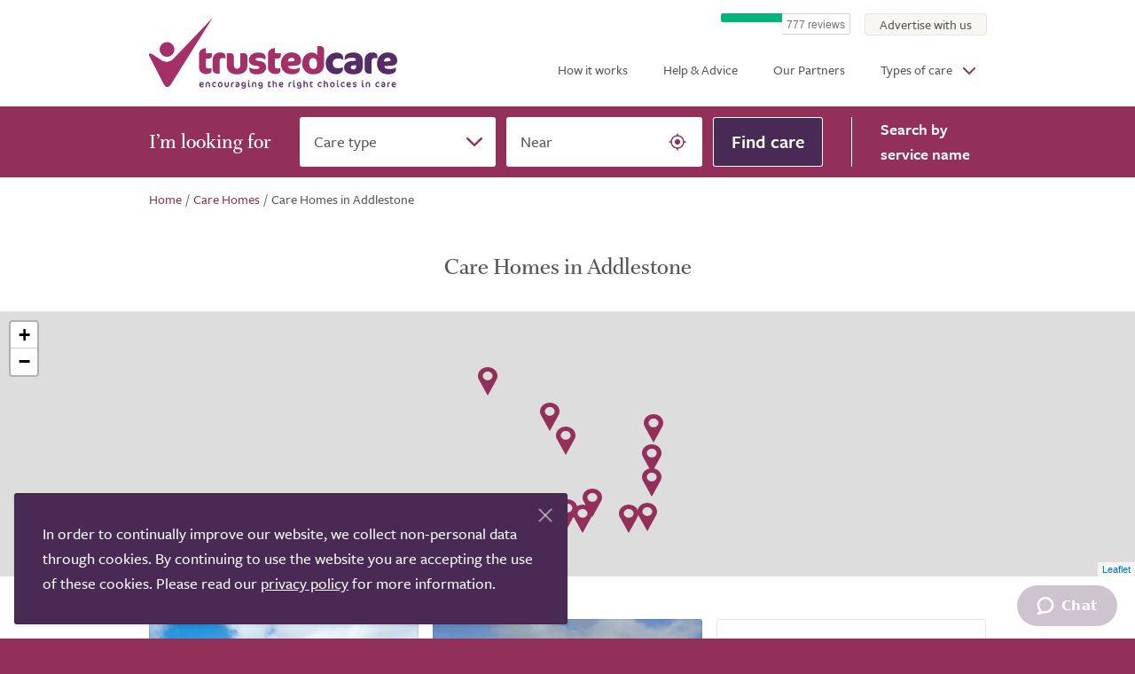

--- FILE ---
content_type: text/html; charset=utf-8
request_url: https://www.trustedcare.co.uk/care/care-homes-in-addlestone
body_size: 21949
content:
<!DOCTYPE HTML>
<html lang="en">
    <head>

    <title>Care Homes in Addlestone, Surrey</title>
    <link rel="canonical" href="https://www.trustedcare.co.uk/care/care-homes-in-addlestone">
        <meta
            name="description"
            content="TrustedCare.co.uk makes it easy to shortlist residential care homes in Addlestone, Surrey who provide: permanent, respite, dementia and elderly care."
            >

    <meta
        property="og:site_name"
        content="TrustedCare"
        >
    <meta
        property="og:type"
        content="article"
        >
    <meta property="og:url" content="https://www.trustedcare.co.uk/care/care-homes-in-addlestone">
    <meta
        property="og:title"
        content="Care Homes in Addlestone, Surrey"
        >
        <meta
            property="og:description"
            content="TrustedCare.co.uk makes it easy to shortlist residential care homes in Addlestone, Surrey who provide: permanent, respite, dementia and elderly care."
            >
            <meta property="og:image" content="/static-assets/share.png">

    <meta name="twitter:site" content="TrustedCareUK">
        <meta name="twitter:card" content="summary_large_image">

        <meta http-equiv="Content-Type" content="text/html; charset=UTF-8">
        <meta name="viewport" content="
            width=device-width,
            initial-scale=1.0,
            maximum-scale=1.0,
            user-scalable=no"
            >
        <meta name="HandheldFriendly" content="true">
        <meta name="MobileOptimized" content="320">
        <meta http-equiv="X-UA-Compatible" content="IE=edge">

        <link rel="apple-touch-icon" sizes="180x180" href="/static-assets/apple-touch-icon.png">
        <link rel="icon" type="image/png" sizes="32x32" href="/static-assets/favicon-32x32.png">
        <link rel="icon" type="image/png" sizes="16x16" href="/static-assets/favicon-16x16.png">
        <link rel="manifest" href="/static-assets/site.webmanifest">
        <link rel="mask-icon" href="/static-assets/safari-pinned-tab.svg" color="#93305a">
        <link rel="shortcut icon" href="/static-assets/favicon.ico">
        <meta name="theme-color" content="#93305a">

        <meta name="msvalidate.01" content="D7A022212581B675E7BB6CDFA0507B95" />


        <link
            rel="stylesheet"
            type="text/css"
            href="https://assets.trustedcare.co.uk/site.fee55226ddc036c3b2e155b7eaa66612.css"
            >
        

        <link rel="stylesheet" href="https://use.typekit.net/cmd8jxk.css">

        <script type="text/javascript" src="//widget.trustpilot.com/bootstrap/v5/tp.widget.bootstrap.min.js" async></script>


    <!-- Google tag (gtag.js) -->
	<script async src="https://www.googletagmanager.com/gtag/js?id=G-W2J4L4GB6W"></script>
	<script>
	  window.dataLayer = window.dataLayer || [];
	  function gtag(){dataLayer.push(arguments);}
	  gtag('js', new Date());

	  gtag('config', 'G-W2J4L4GB6W');
	</script>

	 <!-- Google Tag Manager -->
	<script>(function(w,d,s,l,i){w[l]=w[l]||[];w[l].push({'gtm.start':
	new Date().getTime(),event:'gtm.js'});var f=d.getElementsByTagName(s)[0],
	j=d.createElement(s),dl=l!='dataLayer'?'&l='+l:'';j.async=true;j.src=
	'https://www.googletagmanager.com/gtm.js?id='+i+dl;f.parentNode.insertBefore(j,f);
	})(window,document,'script','dataLayer','GTM-KMVT267P');</script>
	<!-- End Google Tag Manager -->


    <!-- Zendesk Widget script -->
    <script id="ze-snippet" src="https://static.zdassets.com/ekr/snippet.js?key=8cbf90da-c0ea-41fc-b53a-d9692c75f8fb"></script>
    </head>

    <body>
            <div class="page  ">
                
<div class="skip">
    <a
        class="skip__link"
        href="#site-nav"
        >Skip to navigation</a>

    <span class="sr-only"> | </span>

    <a
        class="skip__link"
        href="#site-search"
        >Skip to search</a>

    <span class="sr-only"> | </span>

    <a
        class="skip__link"
        href="#site-content"
        >Skip to content</a>
    
    <span class="sr-only"> | </span>
    
    <a
        class="skip__link"
        href="#site-footer"
        >Skip to footer</a>
</div>

<hr class="sr-only">
<header class="site-header">
    <a
        class="site-header__logo"
        href="/"
        >
        <span class="sr-only">TrustedCare</span>
    </a>

    <nav
        class="site-header__nav | nav"
        data-site-nav
        id="site-nav"
        >
        <div
            class="nav__handle"
            data-toggle-nav
            >
            <div class="nav__handle-bars"></div>
        </div>


        <div class="nav__list">
            <ul
                class="nav__list-inner"
                role="navigation"
                >

                <li class="nav__item  ">
                        <a
                            class="nav__link"
href="/how-it-works"                            >
                            How it works
                        </a>

                    </li>
                <li class="nav__item  ">
                        <a
                            class="nav__link"
href="/help-and-advice"                            >
                            Help &amp; Advice
                        </a>

                    </li>
                <li class="nav__item  ">
                        <a
                            class="nav__link"
href="/our-partners"                            >
                            Our Partners
                        </a>

                    </li>
                <li class="nav__item  ">
                        <span
                            class="nav__link"
data-primary-nav="Types of care"                            >
                            Types of care
                        </span>

<ul
                                class="nav__sub | sub-nav"
                                data-sub-nav="Types of care"
                                data-sub-nav-back
                                role="navigation"
                                >
<li class="nav__sub-item  ">
                        <a
                            class="nav__sub-link"
href="/care/care-homes"                            >
                            Care Homes
                        </a>

                    </li><li class="nav__sub-item  ">
                        <a
                            class="nav__sub-link"
href="/care/home-care"                            >
                            Home Care
                        </a>

                    </li><li class="nav__sub-item  ">
                        <a
                            class="nav__sub-link"
href="/care/nursing-homes"                            >
                            Nursing Homes
                        </a>

                    </li><li class="nav__sub-item  ">
                        <a
                            class="nav__sub-link"
href="/care/live-in-care"                            >
                            Live-in care
                        </a>

                    </li><li class="nav__sub-item  ">
                        <a
                            class="nav__sub-link"
href="/care/respite-care"                            >
                            Respite Care
                        </a>

                    </li><li class="nav__sub-item  ">
                        <a
                            class="nav__sub-link"
href="/care/dementia-care"                            >
                            Dementia Care
                        </a>

                    </li>                            </ul>                    </li>
                <li class="nav__item  nav__item--join-us">
                        <a
                            class="nav__link"
href="/our-partners/join-us"                            >
                            Advertise with us
                        </a>

                    </li>

<li class="nav__item  nav__item--trustpilot">
                        <div
                            class="trustpilot-widget"
                            data-locale="en-GB"
                            data-template-id="5419b757fa0340045cd0c938"
                            data-businessunit-id="5a8aad1845e0590001842510"
                            data-style-height="25px"
                            data-style-width="100%"
                            ><a href="https://uk.trustpilot.com/review/www.trustedcare.co.uk" target="_blank" rel="noopener">Trustpilot</a></div>
                    </li>
            </ul>
        </div>

        <div
            class="nav__curtain"
            data-page-curtain
            ></div>
    </nav>
</header>
<form
    action="/search"
    class="search | color-bkg-3"
    data-search="by-type"
    id="site-search"
    method="GET"
    >
    <p class="search__label">I’m looking for</p>

    <div class="search__fields">
        <div class="field  field--select  field--label-inset">
            <label
                for="service-type"
                class="field__label"
                >
                <span class="field__label-text">Care type</span>
            </label>

            <select
                class="field__input"
                data-search-field-type
                name="service_type"
                id="service-type"
                >
                <option value="" hidden selected>Select...</option>

<option
                        value="care_home"
                        >Care home</option><option
                        value="nursing_home"
                        >Nursing home</option><option
                        value="home_care"
                        >Home care</option><option
                        value="live_in_care"
                        >Live in care</option>            </select>
        </div>

        <div class="field  field--text  field--label-inset">
            <label
                for="near"
                class="field__label"
                >
                <span class="field__label-text">Near</span>
            </label>

            <input
                class="field__input"
                data-search-field-near
                id="near"
                name="near"
                placeholder="Town or Postcode"
                type="text"
                data-mh-typeahead--auto-first
                data-mh-typeahead--coerce="valueOnly"
                data-mh-typeahead--disable-cache
                data-mh-typeahead--fetch="geocode"
                data-mh-typeahead--filter="postcodeSafe"
                data-mh-typeahead--list="https://geocodeuk.com/api/v1/b7f0-c210-2245-ffac-b5ca-a5a0-70d2-08a0/suggestions"
                data-mh-typeahead--min-chars="2"
                data-mh-typeahead--must-match
                data-mh-typeahead="near"
                >

            <input
                data-search-field-lat
                name="lat"
                type="hidden"
                value=""
                >

            <input
                data-search-field-lon
                name="lon"
                type="hidden"
                value=""
                >
            
            <div
                class="search__locate-me"
                data-search-by-geo
                ></div>
        </div>

        <button
            class="search__btn"
            type="submit"
            >
            <span class="search__btn-text">Find care</span>
        </button>
    </div>

    <p class="search__by-name">
        <span
            class="search__by-name-link"
            data-search-toggle="by-name"
            >
            <span class="search__by-name-1">Search </span><span class="search__by-name-2">by service name</span>
        </span>
    </p>
</form>

<form
    action="/search-by-name"
    class="search | color-bkg-3"
    data-search="by-name"
data-search-inactive    method="GET"
    >
    <p class="search__label">Search by name</p>

    <div class="search__fields">
        <div class="field  field--text  field--label-inset">
            <label
                for="near"
                class="field__label"
                >
                <span class="field__label-text">Provider name</span>
            </label>

            <input
                class="field__input"
                data-search-field-name
                id="name"
                name="name"
                placeholder="ABC Care Home"
                type="text"
                >
        </div>

        <button
            class="search__btn"
            type="submit"
            >
            <span class="search__btn-text">Find care</span>
        </button>
    </div>

    <p class="search__by-name">
        <span
            class="search__by-name-link"
            data-search-toggle="by-type"
            >
            <span class="search__by-name-1">Search </span><span class="search__by-name-2">by service type</span>
        </span>
    </p>
</form>
                <div id="site-content">
    <div
        class="breadcrumb"
        itemscope
        itemtype="https://schema.org/BreadcrumbList"
        >
<span
                class="breadcrumb__item"
                itemprop="itemListElement"
                itemscope
                itemtype="https://schema.org/ListItem"
                ><a
                        class="breadcrumb__link"
                        href="/"
                        itemprop="item"
                        ><span itemprop="name">Home</span></a><meta itemprop="position" content="1"><span class="breadcrumb__divider"> / </span></span><span
                class="breadcrumb__item"
                itemprop="itemListElement"
                itemscope
                itemtype="https://schema.org/ListItem"
                ><a
                        class="breadcrumb__link"
                        href="/care/care-homes"
                        itemprop="item"
                        ><span itemprop="name">Care Homes</span></a><meta itemprop="position" content="2"><span class="breadcrumb__divider"> / </span></span><span
                class="breadcrumb__item"
                itemprop="itemListElement"
                itemscope
                itemtype="https://schema.org/ListItem"
                ><a
                        class="breadcrumb__current"
                        href="/care/care-homes-in-addlestone"
                        itemprop="item"
                        ><span itemprop="name">Care Homes in Addlestone</span></a><meta itemprop="position" content="3"></span>    </div>

    <div class="layout  layout--largest | color-bkg-2--after">
        <div class="heading">
            <h1 class="heading__text">Care Homes in Addlestone</h1>
        </div>

        <div class="map-banner">
            <div
                class="map-banner__frame | mh-map"
                data-mh-map-view
                data-mh-map-view--attribution=''
                data-mh-map-view--dragging
                data-mh-map-view--coords="51.36995501905311,-0.5001750415866578"
                data-mh-map-view--group-padding="100,100"
                data-mh-map-view--icon-img="https://assets.trustedcare.co.uk/images/location-map-pin-pink.a15d429338275768a50075d6c9361d3f.svg"
                data-mh-map-view--popup="content"
                data-mh-map-view--zoom="11"
                data-mh-map-view--min-zoom="8"
                data-mh-map-view--max-zoom="14"
                data-mh-map-view--zoom-control
                data-mh-map-view--tile-layer-url="https://api.mapbox.com/styles/v1/mapbox-getme/cjiaexxtd062q2sqt1tf9oupo/tiles/{z}/{x}/{y}?access_token=pk.eyJ1IjoibWFwYm94LWdldG1lIiwiYSI6ImNzMldEcjAifQ.IWIhrCAIDqptCLH9SXbt6A"
                data-mh-map-view--tile-size="512"
                data-mh-map-view--zoom-offset="-1"
                ></div>

            <datalist>
                    <option
                        data-mh-map-marker
                        data-mh-map-marker--coords="51.37243, -0.50097"
                        >
                        <div class="map-location">
        <h4 class="map-location__name">
            <a
                class="map-location__link"
                href="/care-homes/st-augustines-care-home"
                >
                St Augustine&#39;s Care Home
            </a>
        </h4>

        <p class="map-location__brand">
            Sisters Hospitallers CIO
        </p>

        <p class="map-location__location">
            In Addlestone
        </p>

        <p
            class="map-location__stars | stars"
            title="0.0 out of 5.0"
            >
            <span
                class="stars__inner"
                style="width: 0.0%"
                >
                <span class="sr-only">0.0 out of 5.0</span>
            </span>
        </p>
    </div>
                    </option>
                    <option
                        data-mh-map-marker
                        data-mh-map-marker--coords="51.3842, -0.51349"
                        >
                        <div class="map-location">
        <h4 class="map-location__name">
            <a
                class="map-location__link"
                href="/care-homes/chertsey-parklands-manor-care-home"
                >
                Chertsey Parklands Manor Care Home
            </a>
        </h4>

        <p class="map-location__brand">
            Avery Healthcare
        </p>

        <p class="map-location__location">
            In Chertsey
        </p>

        <p
            class="map-location__stars | stars"
            title="4.7 out of 5.0"
            >
            <span
                class="stars__inner"
                style="width: 93.33333333333333%"
                >
                <span class="sr-only">4.7 out of 5.0</span>
            </span>
        </p>
    </div>
                    </option>
                    <option
                        data-mh-map-marker
                        data-mh-map-marker--coords="51.3427, -0.480534"
                        >
                        <div class="map-location">
        <h4 class="map-location__name">
            <a
                class="map-location__link"
                href="/care-homes/the-chestnuts-surrey"
                >
                The Chestnuts
            </a>
        </h4>

        <p class="map-location__brand">
            Downing Care
        </p>

        <p class="map-location__location">
            In West Byfleet
        </p>

        <p
            class="map-location__stars | stars"
            title="5.0 out of 5.0"
            >
            <span
                class="stars__inner"
                style="width: 100.0%"
                >
                <span class="sr-only">5.0 out of 5.0</span>
            </span>
        </p>
    </div>
                    </option>
                    <option
                        data-mh-map-marker
                        data-mh-map-marker--coords="51.33763, -0.49987"
                        >
                        <div class="map-location">
        <h4 class="map-location__name">
            <a
                class="map-location__link"
                href="/care-homes/charrington-manor-care-home"
                >
                Charrington Manor
            </a>
        </h4>

        <p class="map-location__brand">
            Hamberley Care Homes
        </p>

        <p class="map-location__location">
            In West Byfleet
        </p>

        <p
            class="map-location__stars | stars"
            title="5.0 out of 5.0"
            >
            <span
                class="stars__inner"
                style="width: 100.0%"
                >
                <span class="sr-only">5.0 out of 5.0</span>
            </span>
        </p>
    </div>
                    </option>
                    <option
                        data-mh-map-marker
                        data-mh-map-marker--coords="51.33504, -0.48815"
                        >
                        <div class="map-location">
        <h4 class="map-location__name">
            <a
                class="map-location__link"
                href="/care-homes/west-hall"
                >
                West Hall
            </a>
        </h4>

        <p class="map-location__brand">
            Anchor Hanover Group
        </p>

        <p class="map-location__location">
            In West Byfleet
        </p>

        <p
            class="map-location__stars | stars"
            title="4.7 out of 5.0"
            >
            <span
                class="stars__inner"
                style="width: 93.33333333333333%"
                >
                <span class="sr-only">4.7 out of 5.0</span>
            </span>
        </p>
    </div>
                    </option>
                    <option
                        data-mh-map-marker
                        data-mh-map-marker--coords="51.3333, -0.508378"
                        >
                        <div class="map-location">
        <h4 class="map-location__name">
            <a
                class="map-location__link"
                href="/care-homes/oakcroft-house-bupa"
                >
                Oakcroft House Care Home
            </a>
        </h4>

        <p class="map-location__brand">
            Bupa Care Homes
        </p>

        <p class="map-location__location">
            In West Byfleet
        </p>

        <p
            class="map-location__stars | stars"
            title="5.0 out of 5.0"
            >
            <span
                class="stars__inner"
                style="width: 100.0%"
                >
                <span class="sr-only">5.0 out of 5.0</span>
            </span>
        </p>
    </div>
                    </option>
                    <option
                        data-mh-map-marker
                        data-mh-map-marker--coords="51.3641, -0.434373"
                        >
                        <div class="map-location">
        <h4 class="map-location__name">
            <a
                class="map-location__link"
                href="/care-homes/signature-at-weybridge"
                >
                Signature at Weybridge
            </a>
        </h4>

        <p class="map-location__brand">
            Signature Care Homes
        </p>

        <p class="map-location__location">
            In Weybridge
        </p>

        <p
            class="map-location__stars | stars"
            title="5.0 out of 5.0"
            >
            <span
                class="stars__inner"
                style="width: 100.0%"
                >
                <span class="sr-only">5.0 out of 5.0</span>
            </span>
        </p>
    </div>
                    </option>
                    <option
                        data-mh-map-marker
                        data-mh-map-marker--coords="51.3787, -0.433258"
                        >
                        <div class="map-location">
        <h4 class="map-location__name">
            <a
                class="map-location__link"
                href="/care-homes/sutton-lodge-bupa"
                >
                Sutton Lodge Care Home
            </a>
        </h4>

        <p class="map-location__brand">
            Bupa Care Homes
        </p>

        <p class="map-location__location">
            In Weybridge
        </p>

        <p
            class="map-location__stars | stars"
            title="5.0 out of 5.0"
            >
            <span
                class="stars__inner"
                style="width: 100.0%"
                >
                <span class="sr-only">5.0 out of 5.0</span>
            </span>
        </p>
    </div>
                    </option>
                    <option
                        data-mh-map-marker
                        data-mh-map-marker--coords="51.35267, -0.43478"
                        >
                        <div class="map-location">
        <h4 class="map-location__name">
            <a
                class="map-location__link"
                href="/care-homes/burwood-grange"
                >
                Burwood Grange Care Home
            </a>
        </h4>

        <p class="map-location__brand">
            Barchester Healthcare
        </p>

        <p class="map-location__location">
            In Walton-on-Thames
        </p>

        <p
            class="map-location__stars | stars"
            title="5.0 out of 5.0"
            >
            <span
                class="stars__inner"
                style="width: 100.0%"
                >
                <span class="sr-only">5.0 out of 5.0</span>
            </span>
        </p>
    </div>
                    </option>
                    <option
                        data-mh-map-marker
                        data-mh-map-marker--coords="51.3351, -0.4523"
                        >
                        <div class="map-location">
        <h4 class="map-location__name">
            <a
                class="map-location__link"
                href="/care-homes/silvermere-care-home"
                >
                Silvermere Care Home
            </a>
        </h4>

        <p class="map-location__brand">
            Avery Healthcare
        </p>

        <p class="map-location__location">
            In Cobham
        </p>

        <p
            class="map-location__stars | stars"
            title="5.0 out of 5.0"
            >
            <span
                class="stars__inner"
                style="width: 100.0%"
                >
                <span class="sr-only">5.0 out of 5.0</span>
            </span>
        </p>
    </div>
                    </option>
                    <option
                        data-mh-map-marker
                        data-mh-map-marker--coords="51.4015, -0.561465"
                        >
                        <div class="map-location">
        <h4 class="map-location__name">
            <a
                class="map-location__link"
                href="/care-homes/virginia-water-care-home"
                >
                Virginia Water Care Home
            </a>
        </h4>

        <p class="map-location__brand">
            Avery Healthcare
        </p>

        <p class="map-location__location">
            In Virginia Water
        </p>

        <p
            class="map-location__stars | stars"
            title="5.0 out of 5.0"
            >
            <span
                class="stars__inner"
                style="width: 100.0%"
                >
                <span class="sr-only">5.0 out of 5.0</span>
            </span>
        </p>
    </div>
                    </option>
                    <option
                        data-mh-map-marker
                        data-mh-map-marker--coords="51.3359, -0.437876"
                        >
                        <div class="map-location">
        <h4 class="map-location__name">
            <a
                class="map-location__link"
                href="/care-homes/st-georges-bupa"
                >
                St George&#39;s Care Home
            </a>
        </h4>

        <p class="map-location__brand">
            Bupa Care Homes
        </p>

        <p class="map-location__location">
            In Cobham
        </p>

        <p
            class="map-location__stars | stars"
            title="5.0 out of 5.0"
            >
            <span
                class="stars__inner"
                style="width: 100.0%"
                >
                <span class="sr-only">5.0 out of 5.0</span>
            </span>
        </p>
    </div>
                    </option>
            </datalist>
        </div>

        <div class="results-area | color-bkg-1">
            <div class="results-area__split">
                <div class="results-area__list | results-list">
                    <ul class="results-list__list">
                            <li class="location-card  location-card--horz  results-list__card">
        <div
            class="location-card__image"
                style="background-image: url('https://assets.trustedcare.co.uk/entrance.5pldno.small.see.jpg');"            >
<span class="location-card__image-count">13</span>

        </div>

        <div class="location-card__content">
<span class="location-card__logo">
                    <span
                        class="location-card__logo-image"
                            style="background-image: url('https://assets.trustedcare.co.uk/1519909879032.lhgz5y.small.zfb.jpg');"
                        >
                        <span class="sr-only">Sisters Hospitallers CIO</span>
                    </span>
                </span>
            <h4 class="location-card__name">
                <a
                    class="location-card__link"
                    href="/care-homes/st-augustines-care-home"
                    >
                    St Augustine&#39;s Care Home
                </a>
            </h4>

            <p class="location-card__location">

                    <span class="location-card__city">Addlestone</span>
            </p>

<p class="location-card__summary">
                    St Augustine’s Home in Addlestone, Surrey supports elderly residents with a range of healthcare needs including advanced dementia.  Residents are at the heart of our home and are supported by trained care professionals...
                </p>
            <div class="location-card__content-lower">
                <div class="location-card__reviews">
                    <p
                        class="location-card__reviews-stars | stars"
                        title="0.0 out of 5.0"
                        >
                        <span
                            class="stars__inner"
                            style="width: 0.0%"
                            >
                            <span class="sr-only">0.0 out of 5.0</span>
                        </span>
                    </p>

                    <p class="location-card__reviews-count">
                        0 reviews                    </p>
                </div>

<p class="location-card__call">
                        <span class="location-card__call-label">Call provider</span>
                        <span class="location-card__call-tel">01933 422066</span>
                    </p>            </div>


            <p class="location-card__price">
Price on enquiry            </p>
        </div>
    </li>

                            <li class="location-card  location-card--horz  results-list__card">
        <div
            class="location-card__image"
                style="background-image: url('https://assets.trustedcare.co.uk/chertsey-care-home-garden-1.d3viy7.small.x7v.jpg');"            >
<span class="location-card__image-count">9</span>

        </div>

        <div class="location-card__content">
<span class="location-card__logo">
                    <span
                        class="location-card__logo-image"
                            style="background-image: url('https://assets.trustedcare.co.uk/avery-collection-logo-plaque-digital.hzn8t8.small.a7a.jpg');"
                        >
                        <span class="sr-only">Avery Healthcare</span>
                    </span>
                </span>
            <h4 class="location-card__name">
                <a
                    class="location-card__link"
                    href="/care-homes/chertsey-parklands-manor-care-home"
                    >
                    Chertsey Parklands Manor Care Home
                </a>
            </h4>

            <p class="location-card__location">

                    <span class="location-card__city">Chertsey</span>
            </p>

<p class="location-card__summary">
                    Chertsey Parklands Manor Care Home in Chertsey offers 93 private apartments, from studio to one-bedroom suites. Providing the highest level of residential and nursing care in a home-from-home environment. 

Our services also...
                </p>
            <div class="location-card__content-lower">
                <div class="location-card__reviews">
                    <p
                        class="location-card__reviews-stars | stars"
                        title="4.7 out of 5.0"
                        >
                        <span
                            class="stars__inner"
                            style="width: 93.33333333333333%"
                            >
                            <span class="sr-only">4.7 out of 5.0</span>
                        </span>
                    </p>

                    <p class="location-card__reviews-count">
                        3 reviews                    </p>
                </div>

<p class="location-card__call">
                        <span class="location-card__call-label">Call provider</span>
                        <span class="location-card__call-tel">01932 508282</span>
                    </p>            </div>


            <p class="location-card__price">
Price on enquiry            </p>
        </div>
    </li>

                            <li class="location-card  location-card--horz  results-list__card">
        <div
            class="location-card__image"
                style="background-image: url('https://assets.trustedcare.co.uk/the-chestnuts-downing-care-outside.cr4scm.small.42j.jpg');"            >
<span class="location-card__image-count">3</span>

        </div>

        <div class="location-card__content">
<span class="location-card__logo">
                    <span
                        class="location-card__logo-image"
                            style="background-image: url('https://assets.trustedcare.co.uk/downing-care-logo.g3yao5.small.k1u.jpg');"
                        >
                        <span class="sr-only">Downing Care</span>
                    </span>
                </span>
            <h4 class="location-card__name">
                <a
                    class="location-card__link"
                    href="/care-homes/the-chestnuts-surrey"
                    >
                    The Chestnuts
                </a>
            </h4>

            <p class="location-card__location">

                    <span class="location-card__city">West Byfleet</span>
            </p>

<p class="location-card__summary">
                    The Chestnuts is registered by CQC as a 20 bedded home and is divided into three smaller homes.

Each of the units has it&#39;s own lounge / diner and kitchen which allows the residents to participate in the preparation of their...
                </p>
            <div class="location-card__content-lower">
                <div class="location-card__reviews">
                    <p
                        class="location-card__reviews-stars | stars"
                        title="5.0 out of 5.0"
                        >
                        <span
                            class="stars__inner"
                            style="width: 100.0%"
                            >
                            <span class="sr-only">5.0 out of 5.0</span>
                        </span>
                    </p>

                    <p class="location-card__reviews-count">
                        1 review                    </p>
                </div>

<p class="location-card__call">
                        <span class="location-card__call-label">Call provider</span>
                        <span class="location-card__call-tel">01934 311298</span>
                    </p>            </div>


            <p class="location-card__price">
Price on enquiry            </p>
        </div>
    </li>

                            <li class="location-card  location-card--horz  results-list__card">
        <div
            class="location-card__image"
                style="background-image: url('https://assets.trustedcare.co.uk/charrington-manor-22-030-146m-2.yv2lqc.small.ull.jpg');"            >
<span class="location-card__image-count">21</span>
<span class="location-card__virtual-tour"></span>
        </div>

        <div class="location-card__content">
<span class="location-card__logo">
                    <span
                        class="location-card__logo-image"
                            style="background-image: url('https://assets.trustedcare.co.uk/34600397-862089830653151-455125980571238400-n.h0kffg.small.ejn.jpg');"
                        >
                        <span class="sr-only">Hamberley Care Homes</span>
                    </span>
                </span>
            <h4 class="location-card__name">
                <a
                    class="location-card__link"
                    href="/care-homes/charrington-manor-care-home"
                    >
                    Charrington Manor
                </a>
            </h4>

            <p class="location-card__location">

                    <span class="location-card__city">West Byfleet</span>
            </p>

<p class="location-card__summary">
                    Charrington Manor Care Home in West Byfleet, Surrey, provides high-quality residential, nursing, and dementia care within a welcoming and supportive environment. Surrounded by peaceful gardens, our luxury home combines...
                </p>
            <div class="location-card__content-lower">
                <div class="location-card__reviews">
                    <p
                        class="location-card__reviews-stars | stars"
                        title="5.0 out of 5.0"
                        >
                        <span
                            class="stars__inner"
                            style="width: 100.0%"
                            >
                            <span class="sr-only">5.0 out of 5.0</span>
                        </span>
                    </p>

                    <p class="location-card__reviews-count">
                        4 reviews                    </p>
                </div>

<p class="location-card__call">
                        <span class="location-card__call-label">Call provider</span>
                        <span class="location-card__call-tel">01934 311390</span>
                    </p>            </div>


            <p class="location-card__price">
Price on enquiry            </p>
        </div>
    </li>

<li class="results-list__cta">
                                    <div class="cta | color-bkg-4">
        <div class="cta__content | formatted">
            <h2>
Are you looking for a care service?            </h2>

<p>
                    TrustedCare offers free help & advice for people looking for
                    care for themselves or a loved one. 
                </p>

                <p>
                    Our specialist Care Advisers can talk you through your
                    options and identify the best services locally to provide
                    the support you require.
                </p>        </div>

        <div class="cta__divider"></div>

        <div class="cta__contact">
            <p class="cta__tel">
                <span class="cta__tel-label">Call us on</span>

                <a
                    class="cta__tel-no"
                    href="
tel:01865638040"
                    >
01865 638040                </a>
            </p>

<a
                    class="cta__btn"
                    href="#live-chat"
data-chat-handle                    >
                    Send message
                </a>        </div>
    </div>
                                </li>                            <li class="location-card  location-card--horz  results-list__card">
        <div
            class="location-card__image"
                style="background-image: url('https://assets.trustedcare.co.uk/west-hall-7-june-2012-1.mzcw11.small.lze.jpg');"            >
<span class="location-card__image-count">8</span>

<span class="location-card__pet-friendly"></span>        </div>

        <div class="location-card__content">
<span class="location-card__logo">
                    <span
                        class="location-card__logo-image"
                            style="background-image: url('https://assets.trustedcare.co.uk/unnamed.ni9q2i.small.pnf.jpg');"
                        >
                        <span class="sr-only">Anchor Hanover Group</span>
                    </span>
                </span>
            <h4 class="location-card__name">
                <a
                    class="location-card__link"
                    href="/care-homes/west-hall"
                    >
                    West Hall
                </a>
            </h4>

            <p class="location-card__location">

                    <span class="location-card__city">West Byfleet</span>
            </p>

<p class="location-card__summary">
                    West Hall Care Home is a beautiful, refurbished 18th-century manor house in West Byfleet, Surrey, providing outstanding respite, residential, and dementia care tailored to meet the individual needs of customers and enhance...
                </p>
            <div class="location-card__content-lower">
                <div class="location-card__reviews">
                    <p
                        class="location-card__reviews-stars | stars"
                        title="4.7 out of 5.0"
                        >
                        <span
                            class="stars__inner"
                            style="width: 93.33333333333333%"
                            >
                            <span class="sr-only">4.7 out of 5.0</span>
                        </span>
                    </p>

                    <p class="location-card__reviews-count">
                        3 reviews                    </p>
                </div>

<p class="location-card__call">
                        <span class="location-card__call-label">Call provider</span>
                        <span class="location-card__call-tel">01483 694040</span>
                    </p>            </div>


            <p class="location-card__price">
Price on enquiry            </p>
        </div>
    </li>

                            <li class="location-card  location-card--horz  results-list__card">
        <div
            class="location-card__image"
                style="background-image: url('https://assets.trustedcare.co.uk/20240411-oakcroft-house-48.o3ibjh.small.63r.jpg');"            >
<span class="location-card__image-count">8</span>

        </div>

        <div class="location-card__content">
<span class="location-card__logo">
                    <span
                        class="location-card__logo-image"
                            style="background-image: url('https://assets.trustedcare.co.uk/bupa-care-homes-logo.rd8ck7.small.uul.jpg');"
                        >
                        <span class="sr-only">Bupa Care Homes</span>
                    </span>
                </span>
            <h4 class="location-card__name">
                <a
                    class="location-card__link"
                    href="/care-homes/oakcroft-house-bupa"
                    >
                    Oakcroft House Care Home
                </a>
            </h4>

            <p class="location-card__location">

                    <span class="location-card__city">West Byfleet</span>
            </p>

<p class="location-card__summary">
                    Oakcroft House employs a professional team of dedicated staff who provide residents with a wide range of care provision, from long-term to respite stays, all personalised to support the individual.

As well as offering...
                </p>
            <div class="location-card__content-lower">
                <div class="location-card__reviews">
                    <p
                        class="location-card__reviews-stars | stars"
                        title="5.0 out of 5.0"
                        >
                        <span
                            class="stars__inner"
                            style="width: 100.0%"
                            >
                            <span class="sr-only">5.0 out of 5.0</span>
                        </span>
                    </p>

                    <p class="location-card__reviews-count">
                        3 reviews                    </p>
                </div>

<p class="location-card__call">
                        <span class="location-card__call-label">Call provider</span>
                        <span class="location-card__call-tel">01934 314509</span>
                    </p>            </div>


            <p class="location-card__price">
Price on enquiry            </p>
        </div>
    </li>

                            <li class="location-card  location-card--horz  results-list__card">
        <div
            class="location-card__image"
                style="background-image: url('https://assets.trustedcare.co.uk/front-exterior.pd91t4.small.dr2.jpg');"            >
<span class="location-card__image-count">9</span>

<span class="location-card__pet-friendly"></span>        </div>

        <div class="location-card__content">
<span class="location-card__logo">
                    <span
                        class="location-card__logo-image"
                            style="background-image: url('https://assets.trustedcare.co.uk/white-gold.tjigdl.small.n9e.jpg');"
                        >
                        <span class="sr-only">Signature Care Homes</span>
                    </span>
                </span>
            <h4 class="location-card__name">
                <a
                    class="location-card__link"
                    href="/care-homes/signature-at-weybridge"
                    >
                    Signature at Weybridge
                </a>
            </h4>

            <p class="location-card__location">

                    <span class="location-card__city">Weybridge</span>
            </p>

<p class="location-card__summary">
                    Signature at Weybridge is a purpose-built luxury care home conveniently located near the historic town of Weybridge, surrounded by charming pubs, galleries, and museums. With excellent road and rail links, our home ensures you...
                </p>
            <div class="location-card__content-lower">
                <div class="location-card__reviews">
                    <p
                        class="location-card__reviews-stars | stars"
                        title="5.0 out of 5.0"
                        >
                        <span
                            class="stars__inner"
                            style="width: 100.0%"
                            >
                            <span class="sr-only">5.0 out of 5.0</span>
                        </span>
                    </p>

                    <p class="location-card__reviews-count">
                        11 reviews                    </p>
                </div>

<p class="location-card__call">
                        <span class="location-card__call-label">Call provider</span>
                        <span class="location-card__call-tel">01931 777001</span>
                    </p>            </div>


            <p class="location-card__price">
Price on enquiry            </p>
        </div>
    </li>

                            <li class="location-card  location-card--horz  results-list__card">
        <div
            class="location-card__image"
                style="background-image: url('https://assets.trustedcare.co.uk/sut-sutton-lodge-care-home.p7v078.small.om8.jpg');"            >
<span class="location-card__image-count">6</span>

        </div>

        <div class="location-card__content">
<span class="location-card__logo">
                    <span
                        class="location-card__logo-image"
                            style="background-image: url('https://assets.trustedcare.co.uk/bupa-care-homes-logo.rd8ck7.small.uul.jpg');"
                        >
                        <span class="sr-only">Bupa Care Homes</span>
                    </span>
                </span>
            <h4 class="location-card__name">
                <a
                    class="location-card__link"
                    href="/care-homes/sutton-lodge-bupa"
                    >
                    Sutton Lodge Care Home
                </a>
            </h4>

            <p class="location-card__location">

                    <span class="location-card__city">Weybridge</span>
            </p>

<p class="location-card__summary">
                    Sutton Lodge is committed to quality residential and nursing care, while also specialising in palliative, respite and convalescence needs.

This converted grand private home retains much of its historic charm and cottage...
                </p>
            <div class="location-card__content-lower">
                <div class="location-card__reviews">
                    <p
                        class="location-card__reviews-stars | stars"
                        title="5.0 out of 5.0"
                        >
                        <span
                            class="stars__inner"
                            style="width: 100.0%"
                            >
                            <span class="sr-only">5.0 out of 5.0</span>
                        </span>
                    </p>

                    <p class="location-card__reviews-count">
                        3 reviews                    </p>
                </div>

<p class="location-card__call">
                        <span class="location-card__call-label">Call provider</span>
                        <span class="location-card__call-tel">01934 317049</span>
                    </p>            </div>


            <p class="location-card__price">
Price on enquiry            </p>
        </div>
    </li>

                            <li class="location-card  location-card--horz  results-list__card">
        <div
            class="location-card__image"
                style="background-image: url('https://assets.trustedcare.co.uk/burwood-grange-web-quality-still-35-copy-jpg.4bryu5.small.3vk.jpg');"            >
<span class="location-card__image-count">9</span>

        </div>

        <div class="location-card__content">
<span class="location-card__logo">
                    <span
                        class="location-card__logo-image"
                            style="background-image: url('https://assets.trustedcare.co.uk/barchester-healthcare-logo.skk3pv.small.yp3.jpg');"
                        >
                        <span class="sr-only">Barchester Healthcare</span>
                    </span>
                </span>
            <h4 class="location-card__name">
                <a
                    class="location-card__link"
                    href="/care-homes/burwood-grange"
                    >
                    Burwood Grange Care Home
                </a>
            </h4>

            <p class="location-card__location">

                    <span class="location-card__city">Walton-on-Thames</span>
            </p>

<p class="location-card__summary">
                    Burwood Grange Care Home in Walton-on-Thames, Surrey offers exceptional respite, residential and specialist dementia care to elderly resients with a variety of healthcare needs. Our caring and compassionate team are on hand to...
                </p>
            <div class="location-card__content-lower">
                <div class="location-card__reviews">
                    <p
                        class="location-card__reviews-stars | stars"
                        title="5.0 out of 5.0"
                        >
                        <span
                            class="stars__inner"
                            style="width: 100.0%"
                            >
                            <span class="sr-only">5.0 out of 5.0</span>
                        </span>
                    </p>

                    <p class="location-card__reviews-count">
                        3 reviews                    </p>
                </div>

<p class="location-card__call">
                        <span class="location-card__call-label">Call provider</span>
                        <span class="location-card__call-tel">020 4572 2160</span>
                    </p>            </div>


            <p class="location-card__price">
Price on enquiry            </p>
        </div>
    </li>

                            <li class="location-card  location-card--horz  results-list__card">
        <div
            class="location-card__image"
                style="background-image: url('https://assets.trustedcare.co.uk/dsc-8218.xw9ok1.small.zxc.jpg');"            >
<span class="location-card__image-count">18</span>

        </div>

        <div class="location-card__content">
<span class="location-card__logo">
                    <span
                        class="location-card__logo-image"
                            style="background-image: url('https://assets.trustedcare.co.uk/avery-collection-logo-plaque-digital.hzn8t8.small.a7a.jpg');"
                        >
                        <span class="sr-only">Avery Healthcare</span>
                    </span>
                </span>
            <h4 class="location-card__name">
                <a
                    class="location-card__link"
                    href="/care-homes/silvermere-care-home"
                    >
                    Silvermere Care Home
                </a>
            </h4>

            <p class="location-card__location">

                    <span class="location-card__city">Cobham</span>
            </p>

<p class="location-card__summary">
                    Overlooking Silvermere Lake, our Surrey Care Home is situated on the Weybridge and Cobham borders and enjoys an enviable location amongst quiet Cobham woodland, just of the A245 Byfleet Road. We are right opposite St Georges...
                </p>
            <div class="location-card__content-lower">
                <div class="location-card__reviews">
                    <p
                        class="location-card__reviews-stars | stars"
                        title="5.0 out of 5.0"
                        >
                        <span
                            class="stars__inner"
                            style="width: 100.0%"
                            >
                            <span class="sr-only">5.0 out of 5.0</span>
                        </span>
                    </p>

                    <p class="location-card__reviews-count">
                        3 reviews                    </p>
                </div>

<p class="location-card__call">
                        <span class="location-card__call-label">Call provider</span>
                        <span class="location-card__call-tel">01931 777058</span>
                    </p>            </div>


            <p class="location-card__price">
Price on enquiry            </p>
        </div>
    </li>

                            <li class="location-card  location-card--horz  results-list__card">
        <div
            class="location-card__image"
                style="background-image: url('https://assets.trustedcare.co.uk/screenshot-2024-06-11-151517.6h9xsd.small.rxh.jpg');"            >
<span class="location-card__image-count">12</span>

        </div>

        <div class="location-card__content">
<span class="location-card__logo">
                    <span
                        class="location-card__logo-image"
                            style="background-image: url('https://assets.trustedcare.co.uk/avery-collection-logo-plaque-digital.hzn8t8.small.a7a.jpg');"
                        >
                        <span class="sr-only">Avery Healthcare</span>
                    </span>
                </span>
            <h4 class="location-card__name">
                <a
                    class="location-card__link"
                    href="/care-homes/virginia-water-care-home"
                    >
                    Virginia Water Care Home
                </a>
            </h4>

            <p class="location-card__location">

                    <span class="location-card__city">Virginia Water</span>
            </p>

<p class="location-card__summary">
                    Not only is Virginia Water Care Home one of Surrey’s premier providers of high-quality dementia care, assisted living services and residential care, but the community is also located within easy walking distance of numerous...
                </p>
            <div class="location-card__content-lower">
                <div class="location-card__reviews">
                    <p
                        class="location-card__reviews-stars | stars"
                        title="5.0 out of 5.0"
                        >
                        <span
                            class="stars__inner"
                            style="width: 100.0%"
                            >
                            <span class="sr-only">5.0 out of 5.0</span>
                        </span>
                    </p>

                    <p class="location-card__reviews-count">
                        3 reviews                    </p>
                </div>

<p class="location-card__call">
                        <span class="location-card__call-label">Call provider</span>
                        <span class="location-card__call-tel">01344 203889</span>
                    </p>            </div>


            <p class="location-card__price">
Price on enquiry            </p>
        </div>
    </li>

                            <li class="location-card  location-card--horz  results-list__card">
        <div
            class="location-card__image"
                style="background-image: url('https://assets.trustedcare.co.uk/sgn-st-georges-garden-01-rt.v298rh.small.a3m.jpg');"            >
<span class="location-card__image-count">5</span>

        </div>

        <div class="location-card__content">
<span class="location-card__logo">
                    <span
                        class="location-card__logo-image"
                            style="background-image: url('https://assets.trustedcare.co.uk/bupa-care-homes-logo.rd8ck7.small.uul.jpg');"
                        >
                        <span class="sr-only">Bupa Care Homes</span>
                    </span>
                </span>
            <h4 class="location-card__name">
                <a
                    class="location-card__link"
                    href="/care-homes/st-georges-bupa"
                    >
                    St George&#39;s Care Home
                </a>
            </h4>

            <p class="location-card__location">

                    <span class="location-card__city">Cobham</span>
            </p>

<p class="location-card__summary">
                    St George’s Nursing Home specialises in care for adults with dementia, together with specialist conditions such as Parkinson’s disease, and Korsakov’s syndrome. The facility is ideal for physical disabilities and carers are...
                </p>
            <div class="location-card__content-lower">
                <div class="location-card__reviews">
                    <p
                        class="location-card__reviews-stars | stars"
                        title="5.0 out of 5.0"
                        >
                        <span
                            class="stars__inner"
                            style="width: 100.0%"
                            >
                            <span class="sr-only">5.0 out of 5.0</span>
                        </span>
                    </p>

                    <p class="location-card__reviews-count">
                        3 reviews                    </p>
                </div>

<p class="location-card__call">
                        <span class="location-card__call-label">Call provider</span>
                        <span class="location-card__call-tel">01934 318703</span>
                    </p>            </div>


            <p class="location-card__price">
Price on enquiry            </p>
        </div>
    </li>

                    </ul>

<div
        class="faqs-list  results-area__faqs"
        itemscope
        itemtype="https://schema.org/FAQPage"
        >
<h2 class="faqs-list__heading">Frequently Asked Questions about Care Homes in Addlestone</h2>
<div
        class="faqs-list__item"
        itemscope
        itemprop="mainEntity"
        itemtype="https://schema.org/Question"
        data-toggle-target="How much do care homes cost in Addlestone?"
        >
        <h3
            class="faqs-list__q"
            itemprop="name"
            data-toggle-handle="How much do care homes cost in Addlestone?"
            >How much do care homes cost in Addlestone?</h3>

        <div
            class="faqs-list__a"
            itemscope
            itemprop="acceptedAnswer"
            itemtype="https://schema.org/Answer"
            >
            <div
                class="formatted"
                itemprop="text"
                >
<p>
                                The average cost of care homes in Addlestone is £1,676 per week. <a href="https://www.trustedcare.co.uk/help-and-advice/care-home-costs-explained"> Learn more about care home costs </a>.
                            </p>            </div>
        </div>
    </div>
<div
        class="faqs-list__item"
        itemscope
        itemprop="mainEntity"
        itemtype="https://schema.org/Question"
        data-toggle-target="How do you find out whether you are eligible for funding from the Local Authority?"
        >
        <h3
            class="faqs-list__q"
            itemprop="name"
            data-toggle-handle="How do you find out whether you are eligible for funding from the Local Authority?"
            >How do you find out whether you are eligible for funding from the Local Authority?</h3>

        <div
            class="faqs-list__a"
            itemscope
            itemprop="acceptedAnswer"
            itemtype="https://schema.org/Answer"
            >
            <div
                class="formatted"
                itemprop="text"
                >
<p>
                        A Financial Assessment will determine whether you are eligible for any funding from your Local Authority. If you have assets below £23,250, you will be eligible for funding. If you would like to arrange a Financial Assessment, you will need to get in touch with your Local Authority.  <a href="https://www.trustedcare.co.uk/help-and-advice/care-home-costs-explained">Learn more about Local Authority funding.</a>
                    </p>            </div>
        </div>
    </div>
<div
        class="faqs-list__item"
        itemscope
        itemprop="mainEntity"
        itemtype="https://schema.org/Question"
        data-toggle-target="Which care homes in Addlestone provide respite care?"
        >
        <h3
            class="faqs-list__q"
            itemprop="name"
            data-toggle-handle="Which care homes in Addlestone provide respite care?"
            >Which care homes in Addlestone provide respite care?</h3>

        <div
            class="faqs-list__a"
            itemscope
            itemprop="acceptedAnswer"
            itemtype="https://schema.org/Answer"
            >
            <div
                class="formatted"
                itemprop="text"
                >
<p>
                        <a href="/search?service_type=care_home&amp;lat=51.36995501905311&amp;lon=-0.5001750415866578&amp;respite_care=True">  Click here to view care homes in Addlestone that provide respite care.</a>
                    </p>            </div>
        </div>
    </div>

<div
        class="faqs-list__item"
        itemscope
        itemprop="mainEntity"
        itemtype="https://schema.org/Question"
        data-toggle-target="Which care homes in Addlestone provide dementia care?"
        >
        <h3
            class="faqs-list__q"
            itemprop="name"
            data-toggle-handle="Which care homes in Addlestone provide dementia care?"
            >Which care homes in Addlestone provide dementia care?</h3>

        <div
            class="faqs-list__a"
            itemscope
            itemprop="acceptedAnswer"
            itemtype="https://schema.org/Answer"
            >
            <div
                class="formatted"
                itemprop="text"
                >
<p>
                        <a href="/search?service_type=care_home&amp;lat=51.36995501905311&amp;lon=-0.5001750415866578&amp;dementia_care=True">  Click here to view care homes in Addlestone that provide dementia care.</a>
                    </p>            </div>
        </div>
    </div>
<div
        class="faqs-list__item"
        itemscope
        itemprop="mainEntity"
        itemtype="https://schema.org/Question"
        data-toggle-target="Which care homes in Addlestone are rated &#39;Good&#39; or &#39;Outstanding&#39; by the CQC?"
        >
        <h3
            class="faqs-list__q"
            itemprop="name"
            data-toggle-handle="Which care homes in Addlestone are rated &#39;Good&#39; or &#39;Outstanding&#39; by the CQC?"
            >Which care homes in Addlestone are rated &#39;Good&#39; or &#39;Outstanding&#39; by the CQC?</h3>

        <div
            class="faqs-list__a"
            itemscope
            itemprop="acceptedAnswer"
            itemtype="https://schema.org/Answer"
            >
            <div
                class="formatted"
                itemprop="text"
                >
<p>
                        <a href="?cqc=True"> Click here to view care homes in Addlestone rated 'Good' or 'Outstanding'.</a>
                    </p>            </div>
        </div>
    </div>
<div
        class="faqs-list__item"
        itemscope
        itemprop="mainEntity"
        itemtype="https://schema.org/Question"
        data-toggle-target="What is the difference between a care home and a nursing home?"
        >
        <h3
            class="faqs-list__q"
            itemprop="name"
            data-toggle-handle="What is the difference between a care home and a nursing home?"
            >What is the difference between a care home and a nursing home?</h3>

        <div
            class="faqs-list__a"
            itemscope
            itemprop="acceptedAnswer"
            itemtype="https://schema.org/Answer"
            >
            <div
                class="formatted"
                itemprop="text"
                >
<p>
                        In a care home, care is provided 24-hours a day by trained Care Assistants. Commonly, residents are elderly and their need for care is because of degenerative health conditions associated with ageing e.g. reduced mobility. In a nursing home, care is provided 24-hours a day by Registered Nurses who are supported by Care Assistants. All residents require some element of nursing care such as administration of intravenous medication and/or wound care. <a href='https://www.trustedcare.co.uk/help-and-advice/difference-care-home-nursing-home'> Learn more about the difference between a care home and nursing home.</a>
                    </p>            </div>
        </div>
    </div>
    </div>                </div>

                <div class="results-area__side | results-side">
                        <div class="results-side__other-types | results-side-other">
                            <h3 class="results-side-other__heading">
                                Looking for a different type of care in Addlestone?
                            </h3>

                            <ul class="results-side-other__list">
                                    <li class="results-side-other__item">
                                        <a
                                            class="results-side-other__link"
                                            href="/care/home-care-in-addlestone"
                                            >
                                            Home Care in Addlestone
                                        </a>
                                    </li>
                                    <li class="results-side-other__item">
                                        <a
                                            class="results-side-other__link"
                                            href="/care/nursing-homes-in-addlestone"
                                            >
                                            Nursing Homes in Addlestone
                                        </a>
                                    </li>
                                    <li class="results-side-other__item">
                                        <a
                                            class="results-side-other__link"
                                            href="/care/live-in-care-in-addlestone"
                                            >
                                            Live-in care in Addlestone
                                        </a>
                                    </li>
                                    <li class="results-side-other__item">
                                        <a
                                            class="results-side-other__link"
                                            href="/care/respite-care-in-addlestone"
                                            >
                                            Respite Care in Addlestone
                                        </a>
                                    </li>
                            </ul>
                        </div>

                        <div class="results-side__nearby | results-side-nearby">
                            <h3 class="results-side-nearby__heading">
                                Nearby
                            </h3>

                            <ul class="results-side-nearby__list">
                                    <li class="results-side-nearby__item">
                                        <a
                                            class="results-side-nearby__link"
                                            href="/care/care-homes-in-rowhill"
                                            >
                                            Care Homes in Rowhill
                                        </a>
                                    </li>
                                    <li class="results-side-nearby__item">
                                        <a
                                            class="results-side-nearby__link"
                                            href="/care/care-homes-in-chertsey"
                                            >
                                            Care Homes in Chertsey
                                        </a>
                                    </li>
                                    <li class="results-side-nearby__item">
                                        <a
                                            class="results-side-nearby__link"
                                            href="/care/care-homes-in-ottershaw"
                                            >
                                            Care Homes in Ottershaw
                                        </a>
                                    </li>
                                    <li class="results-side-nearby__item">
                                        <a
                                            class="results-side-nearby__link"
                                            href="/care/care-homes-in-brooklands"
                                            >
                                            Care Homes in Brooklands
                                        </a>
                                    </li>
                                    <li class="results-side-nearby__item">
                                        <a
                                            class="results-side-nearby__link"
                                            href="/care/care-homes-in-abbey-mead"
                                            >
                                            Care Homes in Abbey mead
                                        </a>
                                    </li>
                            </ul>
                        </div>

                    <div class="results-side__cta | results-side-cta">
                        <div class="results-side-cta__content | formatted">
                            <h4>Funding for care</h4>

                            <p>
                                Concerned about how to fund the care of a loved one? Confused by
                                the funding process? Read our articles and advice on care funding.
                            </p>
                        </div>

                        <div class="results-side-cta__btn">
                            <a
                                class="results-side-cta__btn-link"
                                href="/help-and-advice/topics/paying-for-care"
                                >
                                Funding for care article
                            </a>
                        </div>
                    </div>

<div class="results-side__pricing | results-side-pricing">
                            <h3 class="results-side-pricing__heading">
                                Average care costs for
                            </h3>

                            <div class="results-side-pricing__form">
                                <div class="results-side-pricing__field | field  field--select  field--label-above">
                                    <select
                                        class="field__input"
                                        data-avg-cost-field
                                        >
<option
                                                value="Aberdeen City"
                                                >
                                                Aberdeen City
                                            </option><option
                                                value="Aberdeenshire"
                                                >
                                                Aberdeenshire
                                            </option><option
                                                value="Anglesey"
                                                >
                                                Anglesey
                                            </option><option
                                                value="Angus"
                                                >
                                                Angus
                                            </option><option
                                                value="Antrim"
                                                >
                                                Antrim
                                            </option><option
                                                value="Argyll and Bute"
                                                >
                                                Argyll and Bute
                                            </option><option
                                                value="Armagh"
                                                >
                                                Armagh
                                            </option><option
                                                value="Banff"
                                                >
                                                Banff
                                            </option><option
                                                value="Bedfordshire"
                                                >
                                                Bedfordshire
                                            </option><option
                                                value="Berkshire"
                                                >
                                                Berkshire
                                            </option><option
                                                value="Blaenau Gwent"
                                                >
                                                Blaenau Gwent
                                            </option><option
                                                value="Breconshire"
                                                >
                                                Breconshire
                                            </option><option
                                                value="Bridgend"
                                                >
                                                Bridgend
                                            </option><option
                                                value="Bristol"
                                                >
                                                Bristol
                                            </option><option
                                                value="Buckinghamshire"
                                                >
                                                Buckinghamshire
                                            </option><option
                                                value="Caernarvonshire"
                                                >
                                                Caernarvonshire
                                            </option><option
                                                value="Caerphilly"
                                                >
                                                Caerphilly
                                            </option><option
                                                value="Caithness"
                                                >
                                                Caithness
                                            </option><option
                                                value="Cambridgeshire"
                                                >
                                                Cambridgeshire
                                            </option><option
                                                value="Cardiff"
                                                >
                                                Cardiff
                                            </option><option
                                                value="Cardiganshire"
                                                >
                                                Cardiganshire
                                            </option><option
                                                value="Carmarthenshire"
                                                >
                                                Carmarthenshire
                                            </option><option
                                                value="Ceredigion"
                                                >
                                                Ceredigion
                                            </option><option
                                                value="Cheshire"
                                                >
                                                Cheshire
                                            </option><option
                                                value="City of Edinburgh"
                                                >
                                                City of Edinburgh
                                            </option><option
                                                value="Clackmannanshire"
                                                >
                                                Clackmannanshire
                                            </option><option
                                                value="Cleveland"
                                                >
                                                Cleveland
                                            </option><option
                                                value="Conwy"
                                                >
                                                Conwy
                                            </option><option
                                                value="Cornwall"
                                                >
                                                Cornwall
                                            </option><option
                                                value="Cumbria"
                                                >
                                                Cumbria
                                            </option><option
                                                value="Denbighshire"
                                                >
                                                Denbighshire
                                            </option><option
                                                value="Derbyshire"
                                                >
                                                Derbyshire
                                            </option><option
                                                value="Derry and Londonderry"
                                                >
                                                Derry and Londonderry
                                            </option><option
                                                value="Devon"
                                                >
                                                Devon
                                            </option><option
                                                value="Dorset"
                                                >
                                                Dorset
                                            </option><option
                                                value="Down"
                                                >
                                                Down
                                            </option><option
                                                value="Dumbarton"
                                                >
                                                Dumbarton
                                            </option><option
                                                value="Dumfries and Galloway"
                                                >
                                                Dumfries and Galloway
                                            </option><option
                                                value="Dunbartonshire"
                                                >
                                                Dunbartonshire
                                            </option><option
                                                value="Dundee City"
                                                >
                                                Dundee City
                                            </option><option
                                                value="Durham"
                                                >
                                                Durham
                                            </option><option
                                                value="East Ayrshire"
                                                >
                                                East Ayrshire
                                            </option><option
                                                value="East Dunbartonshire"
                                                >
                                                East Dunbartonshire
                                            </option><option
                                                value="East London"
                                                >
                                                East London
                                            </option><option
                                                value="East Lothian"
                                                >
                                                East Lothian
                                            </option><option
                                                value="East Renfrewshire"
                                                >
                                                East Renfrewshire
                                            </option><option
                                                value="East Sussex"
                                                >
                                                East Sussex
                                            </option><option
                                                value="East Yorkshire"
                                                >
                                                East Yorkshire
                                            </option><option
                                                value="Eilean Siar"
                                                >
                                                Eilean Siar
                                            </option><option
                                                value="Essex"
                                                >
                                                Essex
                                            </option><option
                                                value="Falkirk"
                                                >
                                                Falkirk
                                            </option><option
                                                value="Fermanagh"
                                                >
                                                Fermanagh
                                            </option><option
                                                value="Fife"
                                                >
                                                Fife
                                            </option><option
                                                value="Flintshire"
                                                >
                                                Flintshire
                                            </option><option
                                                value="Glamorgan"
                                                >
                                                Glamorgan
                                            </option><option
                                                value="Glasgow City"
                                                >
                                                Glasgow City
                                            </option><option
                                                value="Gloucestershire"
                                                >
                                                Gloucestershire
                                            </option><option
                                                value="Greater London"
                                                >
                                                Greater London
                                            </option><option
                                                value="Greater Manchester"
                                                >
                                                Greater Manchester
                                            </option><option
                                                value="Gwent"
                                                >
                                                Gwent
                                            </option><option
                                                value="Gwynedd"
                                                >
                                                Gwynedd
                                            </option><option
                                                value="Hampshire"
                                                >
                                                Hampshire
                                            </option><option
                                                value="Herefordshire"
                                                >
                                                Herefordshire
                                            </option><option
                                                value="Hertfordshire"
                                                >
                                                Hertfordshire
                                            </option><option
                                                value="Highland"
                                                >
                                                Highland
                                            </option><option
                                                value="Inverclyde"
                                                >
                                                Inverclyde
                                            </option><option
                                                value="Inverness-shire"
                                                >
                                                Inverness-shire
                                            </option><option
                                                value="Isle of Anglesey"
                                                >
                                                Isle of Anglesey
                                            </option><option
                                                value="Isle of Man"
                                                >
                                                Isle of Man
                                            </option><option
                                                value="Isle of Skye"
                                                >
                                                Isle of Skye
                                            </option><option
                                                value="Isle of Wight"
                                                >
                                                Isle of Wight
                                            </option><option
                                                value="Jersey"
                                                >
                                                Jersey
                                            </option><option
                                                value="Kent"
                                                >
                                                Kent
                                            </option><option
                                                value="Kirkcudbrightshire"
                                                >
                                                Kirkcudbrightshire
                                            </option><option
                                                value="Lanarkshire"
                                                >
                                                Lanarkshire
                                            </option><option
                                                value="Lancashire"
                                                >
                                                Lancashire
                                            </option><option
                                                value="Leicestershire"
                                                >
                                                Leicestershire
                                            </option><option
                                                value="Lincolnshire"
                                                >
                                                Lincolnshire
                                            </option><option
                                                value="Merionethshire"
                                                >
                                                Merionethshire
                                            </option><option
                                                value="Merseyside"
                                                >
                                                Merseyside
                                            </option><option
                                                value="Merthyr Tydfil"
                                                >
                                                Merthyr Tydfil
                                            </option><option
                                                value="Middlesex"
                                                >
                                                Middlesex
                                            </option><option
                                                value="Midlothian"
                                                >
                                                Midlothian
                                            </option><option
                                                value="Monmouthshire"
                                                >
                                                Monmouthshire
                                            </option><option
                                                value="Montgomeryshire"
                                                >
                                                Montgomeryshire
                                            </option><option
                                                value="Moray"
                                                >
                                                Moray
                                            </option><option
                                                value="Nationwide"
                                                >
                                                Nationwide
                                            </option><option
                                                value="Neath Port Talbot"
                                                >
                                                Neath Port Talbot
                                            </option><option
                                                value="Newport"
                                                >
                                                Newport
                                            </option><option
                                                value="Norfolk"
                                                >
                                                Norfolk
                                            </option><option
                                                value="North Ayrshire"
                                                >
                                                North Ayrshire
                                            </option><option
                                                value="North Lanarkshire"
                                                >
                                                North Lanarkshire
                                            </option><option
                                                value="North London"
                                                >
                                                North London
                                            </option><option
                                                value="North Yorkshire"
                                                >
                                                North Yorkshire
                                            </option><option
                                                value="Northamptonshire"
                                                >
                                                Northamptonshire
                                            </option><option
                                                value="Northumberland"
                                                >
                                                Northumberland
                                            </option><option
                                                value="Nottinghamshire"
                                                >
                                                Nottinghamshire
                                            </option><option
                                                value="Orkney Islands"
                                                >
                                                Orkney Islands
                                            </option><option
                                                value="Oxfordshire"
                                                >
                                                Oxfordshire
                                            </option><option
                                                value="Pembrokeshire"
                                                >
                                                Pembrokeshire
                                            </option><option
                                                value="Perth and Kinross"
                                                >
                                                Perth and Kinross
                                            </option><option
                                                value="Powys"
                                                >
                                                Powys
                                            </option><option
                                                value="Radnorshire"
                                                >
                                                Radnorshire
                                            </option><option
                                                value="Renfrewshire"
                                                >
                                                Renfrewshire
                                            </option><option
                                                value="Rhondda Cynon Taf"
                                                >
                                                Rhondda Cynon Taf
                                            </option><option
                                                value="Ross-shire"
                                                >
                                                Ross-shire
                                            </option><option
                                                value="Scottish Borders"
                                                >
                                                Scottish Borders
                                            </option><option
                                                value="Shetland Islands"
                                                >
                                                Shetland Islands
                                            </option><option
                                                value="Shropshire"
                                                >
                                                Shropshire
                                            </option><option
                                                value="Somerset"
                                                >
                                                Somerset
                                            </option><option
                                                value="South Ayrshire"
                                                >
                                                South Ayrshire
                                            </option><option
                                                value="South Lanarkshire"
                                                >
                                                South Lanarkshire
                                            </option><option
                                                value="South London"
                                                >
                                                South London
                                            </option><option
                                                value="South Yorkshire"
                                                >
                                                South Yorkshire
                                            </option><option
                                                value="Staffordshire"
                                                >
                                                Staffordshire
                                            </option><option
                                                value="Stirling"
                                                >
                                                Stirling
                                            </option><option
                                                value="Suffolk"
                                                >
                                                Suffolk
                                            </option><option
                                                value="Surrey"
selected                                                >
                                                Surrey
                                            </option><option
                                                value="Sutherland"
                                                >
                                                Sutherland
                                            </option><option
                                                value="Swansea"
                                                >
                                                Swansea
                                            </option><option
                                                value="Torfaen"
                                                >
                                                Torfaen
                                            </option><option
                                                value="Tyne and Wear"
                                                >
                                                Tyne and Wear
                                            </option><option
                                                value="Tyrone"
                                                >
                                                Tyrone
                                            </option><option
                                                value="Vale of Glamorgan"
                                                >
                                                Vale of Glamorgan
                                            </option><option
                                                value="Warwickshire"
                                                >
                                                Warwickshire
                                            </option><option
                                                value="West Berkshire"
                                                >
                                                West Berkshire
                                            </option><option
                                                value="West Dunbartonshire"
                                                >
                                                West Dunbartonshire
                                            </option><option
                                                value="West London"
                                                >
                                                West London
                                            </option><option
                                                value="West Lothian"
                                                >
                                                West Lothian
                                            </option><option
                                                value="West Midlands"
                                                >
                                                West Midlands
                                            </option><option
                                                value="West Sussex"
                                                >
                                                West Sussex
                                            </option><option
                                                value="West Yorkshire"
                                                >
                                                West Yorkshire
                                            </option><option
                                                value="Wiltshire"
                                                >
                                                Wiltshire
                                            </option><option
                                                value="Worcestershire"
                                                >
                                                Worcestershire
                                            </option><option
                                                value="Wrexham"
                                                >
                                                Wrexham
                                            </option>                                    </select>
                                </div>
                            </div>

                            <ul class="results-side-pricing__prices">

<li
                                        class="results-side-pricing__price"
                                        data-avg-cost-row
                                        >
                                        <span class="results-side-pricing__price-label">Care homes:</span>

                                        <span class="results-side-pricing__price-value">
                                            <b data-avg-cost-row-value="care_home">£1,676</b>
                                            per week
                                        </span>
                                    </li>
                                        <li
                                        class="results-side-pricing__price"
                                        data-avg-cost-row
                                        >
                                        <span class="results-side-pricing__price-label">Nursing homes:</span>

                                        <span class="results-side-pricing__price-value">
                                            <b data-avg-cost-row-value="nursing_home">£1,840</b>
                                            per week
                                        </span>
                                    </li>
                                        <li
                                        class="results-side-pricing__price"
                                        data-avg-cost-row
                                        >
                                        <span class="results-side-pricing__price-label">Home care:</span>

                                        <span class="results-side-pricing__price-value">
                                            <b data-avg-cost-row-value="home_care">£33</b>
                                            per hour
                                        </span>
                                    </li>
                                        <li
                                        class="results-side-pricing__price"
                                        data-avg-cost-row
                                        >
                                        <span class="results-side-pricing__price-label">Live-in care:</span>

                                        <span class="results-side-pricing__price-value">
                                            <b data-avg-cost-row-value="live_in_care">£1,609</b>
                                            per week
                                        </span>
                                    </li>                            </ul>
                        </div>
                        <div class="results-side__reviews | results-side-reviews">
                            <h3 class="results-side-reviews__heading">
                                Latest reviews for care homes near Addlestone
                            </h3>

                            <ul class="results-side-reviews__list">
<li
        class="review  results-side-reviews__list-item"
        itemscope
        itemtype="http://schema.org/Review"
        >
        <div
            class="review__quote"
            itemprop="description"
            >The staff at Signature Weybridge are caring, hard working and so friendly - they have created a warm and sociable atmosphere at this care home and the residents look happy and relaxed!        </div>

        <meta itemprop="datePublished" content="2025-02-16">

        <div
            class="review__rating | stars"
            title="5 out of 5.0"
            >
            <span
                class="stars__inner"
                style="width: 100.0%"
                >
                <span
                    class="sr-only"
                    itemprop="reviewRating"
                    itemscope
                    itemtype="http://schema.org/Rating"
                    >
                    <meta itemprop="worstRating" content = "1">
                    <span itemprop="ratingValue">5</span>
                    out of
                    <span itemprop="bestRating">5.0</span>
                </span>

                <span
                    class="sr-only"
                    itemprop="author"
                    >
                    Charlie Martin
                </span>
            </span>
        </div>

<div
                class="review__provider"
                itemprop="itemReviewed"
                itemscope
                itemtype="http://schema.org/LocalBusiness"
                >
                <a
                    class="review__provider-link"
                    href="/care-homes/signature-at-weybridge"
                    >
                    <span itemprop="name">Signature at Weybridge</span>
                </a>

<img
                        alt="Front Exterior of Signature at Weybridge"
                        class="hide"
                        itemprop="image"
                        src="https://assets.trustedcare.co.uk/front-exterior.pd91t4.small.dr2.jpg"
                        >
<div
                        class="hide"
                        itemprop="telephone"
                        >01931 777001</div>
<address
                        class="hide"
                        itemprop="address"
                        itemscope
                        itemtype="http://schema.org/PostalAddress"
                        >
                        <span itemprop="streetAddress">
Ellesmere Road<br>Weybridge<br>Surrey<br>KT13 0HY                        </span>
                    </address>            </div>    </li><li
        class="review  results-side-reviews__list-item"
        itemscope
        itemtype="http://schema.org/Review"
        >
        <div
            class="review__quote"
            itemprop="description"
            >I have been entertaining residents here for 20 years and I can honestly say the standard of care is second to none.
The residents are all so happy and well looked after, being treated with...<span
                    class="review__reveal"
                    data-populate="[data-toggle-target='popup-review'] .popup-review__content"
                    data-populate-data='{"_id": "67b34ce5fb7826a0960106c2", "body": "I have been entertaining residents here for 20 years and I can honestly say the standard of care is second to none.\r\nThe residents are all so happy and well looked after, being treated with dignity and respect at all times.\r\nSo much care and attention is taken to make their daily experiences stimulating and memorable.\r\n\r\nKind, caring and considerate. Well done Signature at Weybridge", "location": {"_id": "5c442b37d05e0266d80f0ffd", "address1": "Ellesmere Road", "address2": "", "address_lines": ["Ellesmere Road", "Weybridge", "Surrey", "KT13 0HY"], "city": "Weybridge", "county": {"_id": "5c43caccd05e0262d5eaba00", "avg_cost_of_care_home_per_week_price": "", "avg_cost_of_home_care_per_hour_price": "", "avg_cost_of_live_in_care_per_week_price": "", "avg_cost_of_nursing_home_per_week_price": "", "name": "Surrey"}, "home_care_60_mins_fee_price": null, "images": [{"base": true, "base_transforms": [], "content_type": "image/jpeg", "core_meta": {"filename": "Front Exterior.jpg", "image": {"mode": "RGB", "size": [2000, 1326]}, "length": 433823}, "ext": ".jpg", "filename": "front-exterior.pd91t4.jpg", "key": "pd91t4", "local_transforms": [], "temporary": false, "type": "image", "url": "https://assets.trustedcare.co.uk/front-exterior.pd91t4.jpg", "user_meta": {"alt": "Front Exterior of Signature at Weybridge"}, "variations": {"--draft--": {"base": false, "base_transforms": [], "content_type": "image/jpeg", "core_meta": {"image": {"mode": "RGB", "size": [1200, 795]}, "length": 108759}, "ext": ".jpg", "filename": "front-exterior.pd91t4.--draft--.p5y.jpg", "key": "pd91t4.p5y", "local_transforms": [{"id": "image.fit", "settings": {"height": 1200, "width": 1200}}, {"id": "image.output", "settings": {"format": "jpg", "quality": 50}}], "type": "image", "url": "https://assets.trustedcare.co.uk/front-exterior.pd91t4.--draft--.p5y.jpg", "user_meta": {}, "variations": {}}, "--thumb--": {"base": false, "base_transforms": [], "content_type": "image/jpeg", "core_meta": {"image": {"mode": "RGB", "size": [480, 318]}, "length": 28348}, "ext": ".jpg", "filename": "front-exterior.pd91t4.--thumb--.hlq.jpg", "key": "pd91t4.hlq", "local_transforms": [{"id": "image.fit", "settings": {"height": 480, "width": 480}}, {"id": "image.output", "settings": {"format": "jpg", "quality": 75}}], "type": "image", "url": "https://assets.trustedcare.co.uk/front-exterior.pd91t4.--thumb--.hlq.jpg", "user_meta": {}, "variations": {}}, "large": {"base": false, "base_transforms": [], "content_type": "image/jpeg", "core_meta": {"image": {"mode": "RGB", "size": [1256, 832]}, "length": 239793}, "ext": ".jpg", "filename": "front-exterior.pd91t4.large.gbn.jpg", "key": "pd91t4.gbn", "local_transforms": [{"id": "image.fit", "settings": {"height": 1256, "width": 1256}}, {"id": "image.output", "settings": {"format": "jpg", "quality": 85}}], "type": "image", "url": "https://assets.trustedcare.co.uk/front-exterior.pd91t4.large.gbn.jpg", "user_meta": {}, "variations": {}}, "medium": {"base": false, "base_transforms": [], "content_type": "image/jpeg", "core_meta": {"image": {"mode": "RGB", "size": [624, 413]}, "length": 62177}, "ext": ".jpg", "filename": "front-exterior.pd91t4.medium.t7r.jpg", "key": "pd91t4.t7r", "local_transforms": [{"id": "image.fit", "settings": {"height": 624, "width": 624}}, {"id": "image.output", "settings": {"format": "jpg", "quality": 85}}], "type": "image", "url": "https://assets.trustedcare.co.uk/front-exterior.pd91t4.medium.t7r.jpg", "user_meta": {}, "variations": {}}, "small": {"base": false, "base_transforms": [], "content_type": "image/jpeg", "core_meta": {"image": {"mode": "RGB", "size": [304, 201]}, "length": 16652}, "ext": ".jpg", "filename": "front-exterior.pd91t4.small.dr2.jpg", "key": "pd91t4.dr2", "local_transforms": [{"id": "image.fit", "settings": {"height": 304, "width": 304}}, {"id": "image.output", "settings": {"format": "jpg", "quality": 85}}], "type": "image", "url": "https://assets.trustedcare.co.uk/front-exterior.pd91t4.small.dr2.jpg", "user_meta": {}, "variations": {}}}}, {"base": true, "base_transforms": [], "content_type": "image/jpeg", "core_meta": {"filename": "Garden 2.jpg", "image": {"mode": "RGB", "size": [2000, 1187]}, "length": 666508}, "ext": ".jpg", "filename": "garden-2.6pzc7v.jpg", "key": "6pzc7v", "local_transforms": [], "temporary": false, "type": "image", "url": "https://assets.trustedcare.co.uk/garden-2.6pzc7v.jpg", "user_meta": {"alt": "Garden at Signature at Weybridge"}, "variations": {"--draft--": {"base": false, "base_transforms": [], "content_type": "image/jpeg", "core_meta": {"image": {"mode": "RGB", "size": [1200, 712]}, "length": 169692}, "ext": ".jpg", "filename": "garden-2.6pzc7v.--draft--.2pn.jpg", "key": "6pzc7v.2pn", "local_transforms": [{"id": "image.fit", "settings": {"height": 1200, "width": 1200}}, {"id": "image.output", "settings": {"format": "jpg", "quality": 50}}], "type": "image", "url": "https://assets.trustedcare.co.uk/garden-2.6pzc7v.--draft--.2pn.jpg", "user_meta": {}, "variations": {}}, "--thumb--": {"base": false, "base_transforms": [], "content_type": "image/jpeg", "core_meta": {"image": {"mode": "RGB", "size": [480, 284]}, "length": 43322}, "ext": ".jpg", "filename": "garden-2.6pzc7v.--thumb--.ysn.jpg", "key": "6pzc7v.ysn", "local_transforms": [{"id": "image.fit", "settings": {"height": 480, "width": 480}}, {"id": "image.output", "settings": {"format": "jpg", "quality": 75}}], "type": "image", "url": "https://assets.trustedcare.co.uk/garden-2.6pzc7v.--thumb--.ysn.jpg", "user_meta": {}, "variations": {}}, "large": {"base": false, "base_transforms": [], "content_type": "image/jpeg", "core_meta": {"image": {"mode": "RGB", "size": [1256, 745]}, "length": 377435}, "ext": ".jpg", "filename": "garden-2.6pzc7v.large.qlf.jpg", "key": "6pzc7v.qlf", "local_transforms": [{"id": "image.fit", "settings": {"height": 1256, "width": 1256}}, {"id": "image.output", "settings": {"format": "jpg", "quality": 85}}], "type": "image", "url": "https://assets.trustedcare.co.uk/garden-2.6pzc7v.large.qlf.jpg", "user_meta": {}, "variations": {}}, "medium": {"base": false, "base_transforms": [], "content_type": "image/jpeg", "core_meta": {"image": {"mode": "RGB", "size": [624, 370]}, "length": 97883}, "ext": ".jpg", "filename": "garden-2.6pzc7v.medium.uxx.jpg", "key": "6pzc7v.uxx", "local_transforms": [{"id": "image.fit", "settings": {"height": 624, "width": 624}}, {"id": "image.output", "settings": {"format": "jpg", "quality": 85}}], "type": "image", "url": "https://assets.trustedcare.co.uk/garden-2.6pzc7v.medium.uxx.jpg", "user_meta": {}, "variations": {}}, "small": {"base": false, "base_transforms": [], "content_type": "image/jpeg", "core_meta": {"image": {"mode": "RGB", "size": [304, 180]}, "length": 23851}, "ext": ".jpg", "filename": "garden-2.6pzc7v.small.fpq.jpg", "key": "6pzc7v.fpq", "local_transforms": [{"id": "image.fit", "settings": {"height": 304, "width": 304}}, {"id": "image.output", "settings": {"format": "jpg", "quality": 85}}], "type": "image", "url": "https://assets.trustedcare.co.uk/garden-2.6pzc7v.small.fpq.jpg", "user_meta": {}, "variations": {}}}}, {"base": true, "base_transforms": [], "content_type": "image/jpeg", "core_meta": {"filename": "SIGNATURE_AT_WEYBRIDGE_LR_46.jpg", "image": {"mode": "RGB", "size": [2000, 1132]}, "length": 267500}, "ext": ".jpg", "filename": "signature-at-weybridge-lr-46.qxwc7z.jpg", "key": "qxwc7z", "local_transforms": [], "temporary": false, "type": "image", "url": "https://assets.trustedcare.co.uk/signature-at-weybridge-lr-46.qxwc7z.jpg", "user_meta": {}, "variations": {"--draft--": {"base": false, "base_transforms": [], "content_type": "image/jpeg", "core_meta": {"image": {"mode": "RGB", "size": [1200, 679]}, "length": 61517}, "ext": ".jpg", "filename": "signature-at-weybridge-lr-46.qxwc7z.--draft--.8f6.jpg", "key": "qxwc7z.8f6", "local_transforms": [{"id": "image.fit", "settings": {"height": 1200, "width": 1200}}, {"id": "image.output", "settings": {"format": "jpg", "quality": 50}}], "type": "image", "url": "https://assets.trustedcare.co.uk/signature-at-weybridge-lr-46.qxwc7z.--draft--.8f6.jpg", "user_meta": {}, "variations": {}}, "--thumb--": {"base": false, "base_transforms": [], "content_type": "image/jpeg", "core_meta": {"image": {"mode": "RGB", "size": [480, 271]}, "length": 18576}, "ext": ".jpg", "filename": "signature-at-weybridge-lr-46.qxwc7z.--thumb--.8br.jpg", "key": "qxwc7z.8br", "local_transforms": [{"id": "image.fit", "settings": {"height": 480, "width": 480}}, {"id": "image.output", "settings": {"format": "jpg", "quality": 75}}], "type": "image", "url": "https://assets.trustedcare.co.uk/signature-at-weybridge-lr-46.qxwc7z.--thumb--.8br.jpg", "user_meta": {}, "variations": {}}, "large": {"base": false, "base_transforms": [], "content_type": "image/jpeg", "core_meta": {"image": {"mode": "RGB", "size": [1256, 710]}, "length": 151909}, "ext": ".jpg", "filename": "signature-at-weybridge-lr-46.qxwc7z.large.bfb.jpg", "key": "qxwc7z.bfb", "local_transforms": [{"id": "image.fit", "settings": {"height": 1256, "width": 1256}}, {"id": "image.output", "settings": {"format": "jpg", "quality": 85}}], "type": "image", "url": "https://assets.trustedcare.co.uk/signature-at-weybridge-lr-46.qxwc7z.large.bfb.jpg", "user_meta": {}, "variations": {}}, "medium": {"base": false, "base_transforms": [], "content_type": "image/jpeg", "core_meta": {"image": {"mode": "RGB", "size": [624, 353]}, "length": 41121}, "ext": ".jpg", "filename": "signature-at-weybridge-lr-46.qxwc7z.medium.h77.jpg", "key": "qxwc7z.h77", "local_transforms": [{"id": "image.fit", "settings": {"height": 624, "width": 624}}, {"id": "image.output", "settings": {"format": "jpg", "quality": 85}}], "type": "image", "url": "https://assets.trustedcare.co.uk/signature-at-weybridge-lr-46.qxwc7z.medium.h77.jpg", "user_meta": {}, "variations": {}}, "small": {"base": false, "base_transforms": [], "content_type": "image/jpeg", "core_meta": {"image": {"mode": "RGB", "size": [304, 172]}, "length": 11560}, "ext": ".jpg", "filename": "signature-at-weybridge-lr-46.qxwc7z.small.5tt.jpg", "key": "qxwc7z.5tt", "local_transforms": [{"id": "image.fit", "settings": {"height": 304, "width": 304}}, {"id": "image.output", "settings": {"format": "jpg", "quality": 85}}], "type": "image", "url": "https://assets.trustedcare.co.uk/signature-at-weybridge-lr-46.qxwc7z.small.5tt.jpg", "user_meta": {}, "variations": {}}}}, {"base": true, "base_transforms": [], "content_type": "image/jpeg", "core_meta": {"filename": "SIGNATURE_AT_WEYBRIDGE_LR_34.jpg", "image": {"mode": "RGB", "size": [2000, 1190]}, "length": 292449}, "ext": ".jpg", "filename": "signature-at-weybridge-lr-34.homwam.jpg", "key": "homwam", "local_transforms": [], "temporary": false, "type": "image", "url": "https://assets.trustedcare.co.uk/signature-at-weybridge-lr-34.homwam.jpg", "user_meta": {}, "variations": {"--draft--": {"base": false, "base_transforms": [], "content_type": "image/jpeg", "core_meta": {"image": {"mode": "RGB", "size": [1200, 714]}, "length": 86168}, "ext": ".jpg", "filename": "signature-at-weybridge-lr-34.homwam.--draft--.7c9.jpg", "key": "homwam.7c9", "local_transforms": [{"id": "image.fit", "settings": {"height": 1200, "width": 1200}}, {"id": "image.output", "settings": {"format": "jpg", "quality": 50}}], "type": "image", "url": "https://assets.trustedcare.co.uk/signature-at-weybridge-lr-34.homwam.--draft--.7c9.jpg", "user_meta": {}, "variations": {}}, "--thumb--": {"base": false, "base_transforms": [], "content_type": "image/jpeg", "core_meta": {"image": {"mode": "RGB", "size": [480, 285]}, "length": 28341}, "ext": ".jpg", "filename": "signature-at-weybridge-lr-34.homwam.--thumb--.xys.jpg", "key": "homwam.xys", "local_transforms": [{"id": "image.fit", "settings": {"height": 480, "width": 480}}, {"id": "image.output", "settings": {"format": "jpg", "quality": 75}}], "type": "image", "url": "https://assets.trustedcare.co.uk/signature-at-weybridge-lr-34.homwam.--thumb--.xys.jpg", "user_meta": {}, "variations": {}}, "large": {"base": false, "base_transforms": [], "content_type": "image/jpeg", "core_meta": {"image": {"mode": "RGB", "size": [1256, 747]}, "length": 186016}, "ext": ".jpg", "filename": "signature-at-weybridge-lr-34.homwam.large.uze.jpg", "key": "homwam.uze", "local_transforms": [{"id": "image.fit", "settings": {"height": 1256, "width": 1256}}, {"id": "image.output", "settings": {"format": "jpg", "quality": 85}}], "type": "image", "url": "https://assets.trustedcare.co.uk/signature-at-weybridge-lr-34.homwam.large.uze.jpg", "user_meta": {}, "variations": {}}, "medium": {"base": false, "base_transforms": [], "content_type": "image/jpeg", "core_meta": {"image": {"mode": "RGB", "size": [624, 371]}, "length": 58474}, "ext": ".jpg", "filename": "signature-at-weybridge-lr-34.homwam.medium.jl9.jpg", "key": "homwam.jl9", "local_transforms": [{"id": "image.fit", "settings": {"height": 624, "width": 624}}, {"id": "image.output", "settings": {"format": "jpg", "quality": 85}}], "type": "image", "url": "https://assets.trustedcare.co.uk/signature-at-weybridge-lr-34.homwam.medium.jl9.jpg", "user_meta": {}, "variations": {}}, "small": {"base": false, "base_transforms": [], "content_type": "image/jpeg", "core_meta": {"image": {"mode": "RGB", "size": [304, 180]}, "length": 17235}, "ext": ".jpg", "filename": "signature-at-weybridge-lr-34.homwam.small.4k0.jpg", "key": "homwam.4k0", "local_transforms": [{"id": "image.fit", "settings": {"height": 304, "width": 304}}, {"id": "image.output", "settings": {"format": "jpg", "quality": 85}}], "type": "image", "url": "https://assets.trustedcare.co.uk/signature-at-weybridge-lr-34.homwam.small.4k0.jpg", "user_meta": {}, "variations": {}}}}, {"base": true, "base_transforms": [], "content_type": "image/jpeg", "core_meta": {"filename": "SIGNATURE_AT_WEYBRIDGE_LR_43.jpg", "image": {"mode": "RGB", "size": [2000, 1079]}, "length": 345259}, "ext": ".jpg", "filename": "signature-at-weybridge-lr-43.aq71ko.jpg", "key": "aq71ko", "local_transforms": [], "temporary": false, "type": "image", "url": "https://assets.trustedcare.co.uk/signature-at-weybridge-lr-43.aq71ko.jpg", "user_meta": {}, "variations": {"--draft--": {"base": false, "base_transforms": [], "content_type": "image/jpeg", "core_meta": {"image": {"mode": "RGB", "size": [1200, 647]}, "length": 90801}, "ext": ".jpg", "filename": "signature-at-weybridge-lr-43.aq71ko.--draft--.os3.jpg", "key": "aq71ko.os3", "local_transforms": [{"id": "image.fit", "settings": {"height": 1200, "width": 1200}}, {"id": "image.output", "settings": {"format": "jpg", "quality": 50}}], "type": "image", "url": "https://assets.trustedcare.co.uk/signature-at-weybridge-lr-43.aq71ko.--draft--.os3.jpg", "user_meta": {}, "variations": {}}, "--thumb--": {"base": false, "base_transforms": [], "content_type": "image/jpeg", "core_meta": {"image": {"mode": "RGB", "size": [480, 258]}, "length": 27056}, "ext": ".jpg", "filename": "signature-at-weybridge-lr-43.aq71ko.--thumb--.28n.jpg", "key": "aq71ko.28n", "local_transforms": [{"id": "image.fit", "settings": {"height": 480, "width": 480}}, {"id": "image.output", "settings": {"format": "jpg", "quality": 75}}], "type": "image", "url": "https://assets.trustedcare.co.uk/signature-at-weybridge-lr-43.aq71ko.--thumb--.28n.jpg", "user_meta": {}, "variations": {}}, "large": {"base": false, "base_transforms": [], "content_type": "image/jpeg", "core_meta": {"image": {"mode": "RGB", "size": [1256, 677]}, "length": 202132}, "ext": ".jpg", "filename": "signature-at-weybridge-lr-43.aq71ko.large.621.jpg", "key": "aq71ko.621", "local_transforms": [{"id": "image.fit", "settings": {"height": 1256, "width": 1256}}, {"id": "image.output", "settings": {"format": "jpg", "quality": 85}}], "type": "image", "url": "https://assets.trustedcare.co.uk/signature-at-weybridge-lr-43.aq71ko.large.621.jpg", "user_meta": {}, "variations": {}}, "medium": {"base": false, "base_transforms": [], "content_type": "image/jpeg", "core_meta": {"image": {"mode": "RGB", "size": [624, 336]}, "length": 57190}, "ext": ".jpg", "filename": "signature-at-weybridge-lr-43.aq71ko.medium.1lu.jpg", "key": "aq71ko.1lu", "local_transforms": [{"id": "image.fit", "settings": {"height": 624, "width": 624}}, {"id": "image.output", "settings": {"format": "jpg", "quality": 85}}], "type": "image", "url": "https://assets.trustedcare.co.uk/signature-at-weybridge-lr-43.aq71ko.medium.1lu.jpg", "user_meta": {}, "variations": {}}, "small": {"base": false, "base_transforms": [], "content_type": "image/jpeg", "core_meta": {"image": {"mode": "RGB", "size": [304, 164]}, "length": 16225}, "ext": ".jpg", "filename": "signature-at-weybridge-lr-43.aq71ko.small.v6n.jpg", "key": "aq71ko.v6n", "local_transforms": [{"id": "image.fit", "settings": {"height": 304, "width": 304}}, {"id": "image.output", "settings": {"format": "jpg", "quality": 85}}], "type": "image", "url": "https://assets.trustedcare.co.uk/signature-at-weybridge-lr-43.aq71ko.small.v6n.jpg", "user_meta": {}, "variations": {}}}}, {"base": true, "base_transforms": [], "content_type": "image/jpeg", "core_meta": {"filename": "SIGNATURE_AT_WEYBRIDGE_LR_44.jpg", "image": {"mode": "RGB", "size": [2000, 1154]}, "length": 362145}, "ext": ".jpg", "filename": "signature-at-weybridge-lr-44.sieua4.jpg", "key": "sieua4", "local_transforms": [], "temporary": false, "type": "image", "url": "https://assets.trustedcare.co.uk/signature-at-weybridge-lr-44.sieua4.jpg", "user_meta": {}, "variations": {"--draft--": {"base": false, "base_transforms": [], "content_type": "image/jpeg", "core_meta": {"image": {"mode": "RGB", "size": [1200, 692]}, "length": 88213}, "ext": ".jpg", "filename": "signature-at-weybridge-lr-44.sieua4.--draft--.dck.jpg", "key": "sieua4.dck", "local_transforms": [{"id": "image.fit", "settings": {"height": 1200, "width": 1200}}, {"id": "image.output", "settings": {"format": "jpg", "quality": 50}}], "type": "image", "url": "https://assets.trustedcare.co.uk/signature-at-weybridge-lr-44.sieua4.--draft--.dck.jpg", "user_meta": {}, "variations": {}}, "--thumb--": {"base": false, "base_transforms": [], "content_type": "image/jpeg", "core_meta": {"image": {"mode": "RGB", "size": [480, 276]}, "length": 26570}, "ext": ".jpg", "filename": "signature-at-weybridge-lr-44.sieua4.--thumb--.h3h.jpg", "key": "sieua4.h3h", "local_transforms": [{"id": "image.fit", "settings": {"height": 480, "width": 480}}, {"id": "image.output", "settings": {"format": "jpg", "quality": 75}}], "type": "image", "url": "https://assets.trustedcare.co.uk/signature-at-weybridge-lr-44.sieua4.--thumb--.h3h.jpg", "user_meta": {}, "variations": {}}, "large": {"base": false, "base_transforms": [], "content_type": "image/jpeg", "core_meta": {"image": {"mode": "RGB", "size": [1256, 724]}, "length": 207085}, "ext": ".jpg", "filename": "signature-at-weybridge-lr-44.sieua4.large.mru.jpg", "key": "sieua4.mru", "local_transforms": [{"id": "image.fit", "settings": {"height": 1256, "width": 1256}}, {"id": "image.output", "settings": {"format": "jpg", "quality": 85}}], "type": "image", "url": "https://assets.trustedcare.co.uk/signature-at-weybridge-lr-44.sieua4.large.mru.jpg", "user_meta": {}, "variations": {}}, "medium": {"base": false, "base_transforms": [], "content_type": "image/jpeg", "core_meta": {"image": {"mode": "RGB", "size": [624, 360]}, "length": 56898}, "ext": ".jpg", "filename": "signature-at-weybridge-lr-44.sieua4.medium.ce9.jpg", "key": "sieua4.ce9", "local_transforms": [{"id": "image.fit", "settings": {"height": 624, "width": 624}}, {"id": "image.output", "settings": {"format": "jpg", "quality": 85}}], "type": "image", "url": "https://assets.trustedcare.co.uk/signature-at-weybridge-lr-44.sieua4.medium.ce9.jpg", "user_meta": {}, "variations": {}}, "small": {"base": false, "base_transforms": [], "content_type": "image/jpeg", "core_meta": {"image": {"mode": "RGB", "size": [304, 175]}, "length": 16167}, "ext": ".jpg", "filename": "signature-at-weybridge-lr-44.sieua4.small.unl.jpg", "key": "sieua4.unl", "local_transforms": [{"id": "image.fit", "settings": {"height": 304, "width": 304}}, {"id": "image.output", "settings": {"format": "jpg", "quality": 85}}], "type": "image", "url": "https://assets.trustedcare.co.uk/signature-at-weybridge-lr-44.sieua4.small.unl.jpg", "user_meta": {}, "variations": {}}}}, {"base": true, "base_transforms": [], "content_type": "image/jpeg", "core_meta": {"filename": "SIGNATURE_AT_WEYBRIDGE_LR_51.jpg", "image": {"mode": "RGB", "size": [2000, 1333]}, "length": 569097}, "ext": ".jpg", "filename": "signature-at-weybridge-lr-51.9goltk.jpg", "key": "9goltk", "local_transforms": [], "temporary": false, "type": "image", "url": "https://assets.trustedcare.co.uk/signature-at-weybridge-lr-51.9goltk.jpg", "user_meta": {}, "variations": {"--draft--": {"base": false, "base_transforms": [], "content_type": "image/jpeg", "core_meta": {"image": {"mode": "RGB", "size": [1200, 799]}, "length": 147069}, "ext": ".jpg", "filename": "signature-at-weybridge-lr-51.9goltk.--draft--.ojj.jpg", "key": "9goltk.ojj", "local_transforms": [{"id": "image.fit", "settings": {"height": 1200, "width": 1200}}, {"id": "image.output", "settings": {"format": "jpg", "quality": 50}}], "type": "image", "url": "https://assets.trustedcare.co.uk/signature-at-weybridge-lr-51.9goltk.--draft--.ojj.jpg", "user_meta": {}, "variations": {}}, "--thumb--": {"base": false, "base_transforms": [], "content_type": "image/jpeg", "core_meta": {"image": {"mode": "RGB", "size": [480, 319]}, "length": 37946}, "ext": ".jpg", "filename": "signature-at-weybridge-lr-51.9goltk.--thumb--.9gq.jpg", "key": "9goltk.9gq", "local_transforms": [{"id": "image.fit", "settings": {"height": 480, "width": 480}}, {"id": "image.output", "settings": {"format": "jpg", "quality": 75}}], "type": "image", "url": "https://assets.trustedcare.co.uk/signature-at-weybridge-lr-51.9goltk.--thumb--.9gq.jpg", "user_meta": {}, "variations": {}}, "large": {"base": false, "base_transforms": [], "content_type": "image/jpeg", "core_meta": {"image": {"mode": "RGB", "size": [1256, 837]}, "length": 319749}, "ext": ".jpg", "filename": "signature-at-weybridge-lr-51.9goltk.large.l0r.jpg", "key": "9goltk.l0r", "local_transforms": [{"id": "image.fit", "settings": {"height": 1256, "width": 1256}}, {"id": "image.output", "settings": {"format": "jpg", "quality": 85}}], "type": "image", "url": "https://assets.trustedcare.co.uk/signature-at-weybridge-lr-51.9goltk.large.l0r.jpg", "user_meta": {}, "variations": {}}, "medium": {"base": false, "base_transforms": [], "content_type": "image/jpeg", "core_meta": {"image": {"mode": "RGB", "size": [624, 415]}, "length": 83439}, "ext": ".jpg", "filename": "signature-at-weybridge-lr-51.9goltk.medium.f46.jpg", "key": "9goltk.f46", "local_transforms": [{"id": "image.fit", "settings": {"height": 624, "width": 624}}, {"id": "image.output", "settings": {"format": "jpg", "quality": 85}}], "type": "image", "url": "https://assets.trustedcare.co.uk/signature-at-weybridge-lr-51.9goltk.medium.f46.jpg", "user_meta": {}, "variations": {}}, "small": {"base": false, "base_transforms": [], "content_type": "image/jpeg", "core_meta": {"image": {"mode": "RGB", "size": [304, 202]}, "length": 21401}, "ext": ".jpg", "filename": "signature-at-weybridge-lr-51.9goltk.small.zrx.jpg", "key": "9goltk.zrx", "local_transforms": [{"id": "image.fit", "settings": {"height": 304, "width": 304}}, {"id": "image.output", "settings": {"format": "jpg", "quality": 85}}], "type": "image", "url": "https://assets.trustedcare.co.uk/signature-at-weybridge-lr-51.9goltk.small.zrx.jpg", "user_meta": {}, "variations": {}}}}, {"base": true, "base_transforms": [], "content_type": "image/jpeg", "core_meta": {"filename": "Garden.jpg", "image": {"mode": "RGB", "size": [2000, 1274]}, "length": 547255}, "ext": ".jpg", "filename": "garden.9hx93e.jpg", "key": "9hx93e", "local_transforms": [], "temporary": false, "type": "image", "url": "https://assets.trustedcare.co.uk/garden.9hx93e.jpg", "user_meta": {"alt": "Garden at Signature at Weybridge"}, "variations": {"--draft--": {"base": false, "base_transforms": [], "content_type": "image/jpeg", "core_meta": {"image": {"mode": "RGB", "size": [1200, 764]}, "length": 143873}, "ext": ".jpg", "filename": "garden.9hx93e.--draft--.258.jpg", "key": "9hx93e.258", "local_transforms": [{"id": "image.fit", "settings": {"height": 1200, "width": 1200}}, {"id": "image.output", "settings": {"format": "jpg", "quality": 50}}], "type": "image", "url": "https://assets.trustedcare.co.uk/garden.9hx93e.--draft--.258.jpg", "user_meta": {}, "variations": {}}, "--thumb--": {"base": false, "base_transforms": [], "content_type": "image/jpeg", "core_meta": {"image": {"mode": "RGB", "size": [480, 305]}, "length": 40733}, "ext": ".jpg", "filename": "garden.9hx93e.--thumb--.juk.jpg", "key": "9hx93e.juk", "local_transforms": [{"id": "image.fit", "settings": {"height": 480, "width": 480}}, {"id": "image.output", "settings": {"format": "jpg", "quality": 75}}], "type": "image", "url": "https://assets.trustedcare.co.uk/garden.9hx93e.--thumb--.juk.jpg", "user_meta": {}, "variations": {}}, "large": {"base": false, "base_transforms": [], "content_type": "image/jpeg", "core_meta": {"image": {"mode": "RGB", "size": [1256, 800]}, "length": 315164}, "ext": ".jpg", "filename": "garden.9hx93e.large.2e3.jpg", "key": "9hx93e.2e3", "local_transforms": [{"id": "image.fit", "settings": {"height": 1256, "width": 1256}}, {"id": "image.output", "settings": {"format": "jpg", "quality": 85}}], "type": "image", "url": "https://assets.trustedcare.co.uk/garden.9hx93e.large.2e3.jpg", "user_meta": {}, "variations": {}}, "medium": {"base": false, "base_transforms": [], "content_type": "image/jpeg", "core_meta": {"image": {"mode": "RGB", "size": [624, 397]}, "length": 87225}, "ext": ".jpg", "filename": "garden.9hx93e.medium.ju2.jpg", "key": "9hx93e.ju2", "local_transforms": [{"id": "image.fit", "settings": {"height": 624, "width": 624}}, {"id": "image.output", "settings": {"format": "jpg", "quality": 85}}], "type": "image", "url": "https://assets.trustedcare.co.uk/garden.9hx93e.medium.ju2.jpg", "user_meta": {}, "variations": {}}, "small": {"base": false, "base_transforms": [], "content_type": "image/jpeg", "core_meta": {"image": {"mode": "RGB", "size": [304, 193]}, "length": 23580}, "ext": ".jpg", "filename": "garden.9hx93e.small.feh.jpg", "key": "9hx93e.feh", "local_transforms": [{"id": "image.fit", "settings": {"height": 304, "width": 304}}, {"id": "image.output", "settings": {"format": "jpg", "quality": 85}}], "type": "image", "url": "https://assets.trustedcare.co.uk/garden.9hx93e.small.feh.jpg", "user_meta": {}, "variations": {}}}}, {"base": true, "base_transforms": [], "content_type": "image/jpeg", "core_meta": {"filename": "SIGNATURE_AT_WEYBRIDGE_45.jpg", "image": {"mode": "RGB", "size": [8688, 5359]}, "length": 6494652}, "ext": ".jpg", "filename": "signature-at-weybridge-45.l78rrc.jpg", "key": "l78rrc", "local_transforms": [], "temporary": false, "type": "image", "url": "https://assets.trustedcare.co.uk/signature-at-weybridge-45.l78rrc.jpg", "user_meta": {}, "variations": {"--draft--": {"base": false, "base_transforms": [], "content_type": "image/jpeg", "core_meta": {"image": {"mode": "RGB", "size": [1200, 740]}, "length": 79112}, "ext": ".jpg", "filename": "signature-at-weybridge-45.l78rrc.--draft--.sm4.jpg", "key": "l78rrc.sm4", "local_transforms": [{"id": "image.fit", "settings": {"height": 1200, "width": 1200}}, {"id": "image.output", "settings": {"format": "jpg", "quality": 50}}], "type": "image", "url": "https://assets.trustedcare.co.uk/signature-at-weybridge-45.l78rrc.--draft--.sm4.jpg", "user_meta": {}, "variations": {}}, "--thumb--": {"base": false, "base_transforms": [], "content_type": "image/jpeg", "core_meta": {"image": {"mode": "RGB", "size": [480, 296]}, "length": 23846}, "ext": ".jpg", "filename": "signature-at-weybridge-45.l78rrc.--thumb--.q47.jpg", "key": "l78rrc.q47", "local_transforms": [{"id": "image.fit", "settings": {"height": 480, "width": 480}}, {"id": "image.output", "settings": {"format": "jpg", "quality": 75}}], "type": "image", "url": "https://assets.trustedcare.co.uk/signature-at-weybridge-45.l78rrc.--thumb--.q47.jpg", "user_meta": {}, "variations": {}}, "large": {"base": false, "base_transforms": [], "content_type": "image/jpeg", "core_meta": {"image": {"mode": "RGB", "size": [1256, 774]}, "length": 183490}, "ext": ".jpg", "filename": "signature-at-weybridge-45.l78rrc.large.jpc.jpg", "key": "l78rrc.jpc", "local_transforms": [{"id": "image.fit", "settings": {"height": 1256, "width": 1256}}, {"id": "image.output", "settings": {"format": "jpg", "quality": 85}}], "type": "image", "url": "https://assets.trustedcare.co.uk/signature-at-weybridge-45.l78rrc.large.jpc.jpg", "user_meta": {}, "variations": {}}, "medium": {"base": false, "base_transforms": [], "content_type": "image/jpeg", "core_meta": {"image": {"mode": "RGB", "size": [624, 384]}, "length": 50471}, "ext": ".jpg", "filename": "signature-at-weybridge-45.l78rrc.medium.jui.jpg", "key": "l78rrc.jui", "local_transforms": [{"id": "image.fit", "settings": {"height": 624, "width": 624}}, {"id": "image.output", "settings": {"format": "jpg", "quality": 85}}], "type": "image", "url": "https://assets.trustedcare.co.uk/signature-at-weybridge-45.l78rrc.medium.jui.jpg", "user_meta": {}, "variations": {}}, "small": {"base": false, "base_transforms": [], "content_type": "image/jpeg", "core_meta": {"image": {"mode": "RGB", "size": [304, 187]}, "length": 14548}, "ext": ".jpg", "filename": "signature-at-weybridge-45.l78rrc.small.pml.jpg", "key": "l78rrc.pml", "local_transforms": [{"id": "image.fit", "settings": {"height": 304, "width": 304}}, {"id": "image.output", "settings": {"format": "jpg", "quality": 85}}], "type": "image", "url": "https://assets.trustedcare.co.uk/signature-at-weybridge-45.l78rrc.small.pml.jpg", "user_meta": {}, "variations": {}}}}], "live_in_care_fee_price": null, "name": "Signature at Weybridge", "nursing_fee_price": null, "postcode": "KT13 0HY", "residential_fee_price": null, "respite_fee": null, "respite_nursing_dementia_fee": null, "respite_nursing_fee": null, "respite_residential_dementia_fee": null, "respite_residential_fee": null, "service_types": ["care_home"], "slug": "signature-at-weybridge", "tel": "01931 777001", "tel_humanized": "01931 777001", "url": "https://www.trustedcare.co.uk/care-homes/signature-at-weybridge"}, "rating": 5, "received_date_str": "2025-02-14", "reviewed_by": "Victoria Frances"}'
                    data-populate-template="popup_review_template"
                    data-toggle-handle="popup-review"
                    ></span>        </div>

        <meta itemprop="datePublished" content="2025-02-14">

        <div
            class="review__rating | stars"
            title="5 out of 5.0"
            >
            <span
                class="stars__inner"
                style="width: 100.0%"
                >
                <span
                    class="sr-only"
                    itemprop="reviewRating"
                    itemscope
                    itemtype="http://schema.org/Rating"
                    >
                    <meta itemprop="worstRating" content = "1">
                    <span itemprop="ratingValue">5</span>
                    out of
                    <span itemprop="bestRating">5.0</span>
                </span>

                <span
                    class="sr-only"
                    itemprop="author"
                    >
                    Victoria Frances
                </span>
            </span>
        </div>

<div
                class="review__provider"
                itemprop="itemReviewed"
                itemscope
                itemtype="http://schema.org/LocalBusiness"
                >
                <a
                    class="review__provider-link"
                    href="/care-homes/signature-at-weybridge"
                    >
                    <span itemprop="name">Signature at Weybridge</span>
                </a>

<img
                        alt="Front Exterior of Signature at Weybridge"
                        class="hide"
                        itemprop="image"
                        src="https://assets.trustedcare.co.uk/front-exterior.pd91t4.small.dr2.jpg"
                        >
<div
                        class="hide"
                        itemprop="telephone"
                        >01931 777001</div>
<address
                        class="hide"
                        itemprop="address"
                        itemscope
                        itemtype="http://schema.org/PostalAddress"
                        >
                        <span itemprop="streetAddress">
Ellesmere Road<br>Weybridge<br>Surrey<br>KT13 0HY                        </span>
                    </address>            </div>    </li>                            </ul>
                        </div>
                </div>
            </div>
        </div>

        <div
            class="color-bkg-1--after"
            data-allow-edits
            data-cf-flow="seo_region__intro"
            data-cf-flow-label="Content"
            >
                <div
    class="
        content-area
        content-area--split-left
        content-area--wide
        color-bkg-2
        formatted
        "
    data-cf-snippet="af278339-2538-48bb-bec2-418ec9b1f15d"
    >


<div class="content-area__split">
            <div
                class="content-area__content | formatted"
                data-editable
                data-name="snippet:af278339-2538-48bb-bec2-418ec9b1f15d:content1"
                >
                    <h2>
<b>Are you looking for a residential care home in Addlestone?</b>
</h2>
            </div>

            <div
                class="content-area__content | formatted"
                data-editable
                data-name="snippet:af278339-2538-48bb-bec2-418ec9b1f15d:content2"
                >
                    <p>
    TrustedCare.co.uk is an online directory of care services nationwide with a friendly Care Liaison Team who are happy to help assist you in your search for residential care homes in Addlestone, Surrey. The town is known for its ancient oak tree and is just off the M25.
</p>
<p>
    All of the care providers listed on TrustedCare.co.uk in Addlestone, Surrey, are registered with the Care Quality Commission, CQC. To have a look at the latest CQC inspection report of any of the homes listed on TrustedCare, simply click on their profile page. Regarding the home, images, service-user reviews, a map, and a list of care specialisms can also be viewed on each care home’s profile.
</p>
<p>
    On average, the weekly cost of a care home in Addlestone is £1,694, but this will, of course, vary from service to service. We always recommend that you arrange a Financial Assessment with your Local Council, which will determine whether you are eligible for some funding support. Below, you will find a list of care homes supporting a wide variety of care requirements such as respite care, dementia care and end of life care. Some of the homes below are dual registered, meaning that they can also support nursing care. Care homes provide 24-hour support from trained care professionals, whilst nursing homes also have a Registered Nurse on duty at all times.
</p>
<p>
    To get in touch with TrustedCare’s experienced Care Adviser team, give us a call or send us a message on Live Chat. You will be designated a Care Adviser who will support you along the journey of finding a suitable residential care home in Addlestone, Surrey.
</p>
<p>
    After speaking with you about your care requirements, your Adviser will search for care homes that meet your needs and present you with a list. Should you desire, they will then be able to organise visits on your behalf. TrustedCare hopes to make your search for care in Addlestone, Surrey, as easy as possible.
</p>
            </div>
        </div></div>
        </div>

        <div class="articles | color-bkg-1">
            <div class="articles__content | formatted">
                <h2>Help &amp; advice</h2>
            </div>

            <div class="articles__list">
                <ul class="articles__list-inner">
<li class="article-card  articles__card">
        <div
            class="article-card__image"
style="background-image: url('https://assets.trustedcare.co.uk/paying-for-care-2.w80jni.card.p65.jpg');"            ></div>

        <div class="article-card__content">
            <h3 class="article-card__title">
                <a
                    class="article-card__link"
                    href="https://www.trustedcare.co.uk/help-and-advice/care-home-costs-explained"
                    >
                    Care Home Costs Explained
                </a>
            </h3>

<p class="article-card__summary">
                    It is essential to be practical when financing care, particularly due to the significant cost variations among local care homes. Learn more about the costs of care homes.
                </p>        </div>
    </li><li class="article-card  articles__card">
        <div
            class="article-card__image"
style="background-image: url('https://assets.trustedcare.co.uk/will-i-need-to-sell-the-family-home-to-pay-for-care.7rk18j.card.r81.jpg');"            ></div>

        <div class="article-card__content">
            <h3 class="article-card__title">
                <a
                    class="article-card__link"
                    href="https://www.trustedcare.co.uk/help-and-advice/to-sell-or-not-to-sell"
                    >
                    Will I need to sell the family home to pay for care?
                </a>
            </h3>

<p class="article-card__summary">
                    Exploring the various scenarios and circumstances that necessitate selling the family home to cover ongoing care costs.
                </p>        </div>
    </li><li class="article-card  articles__card">
        <div
            class="article-card__image"
style="background-image: url('https://assets.trustedcare.co.uk/five-things-to-consider-when-choosing-a-care-home.vr86ta.card.mcc.jpg');"            ></div>

        <div class="article-card__content">
            <h3 class="article-card__title">
                <a
                    class="article-card__link"
                    href="https://www.trustedcare.co.uk/help-and-advice/take-five-care-home"
                    >
                    5 things to consider when choosing a Care Home
                </a>
            </h3>

<p class="article-card__summary">
                    Choosing a care home for a loved one will likely be one of the biggest and most important decisions you will make in your adult life. Read on to find out the 5 key considerations which apply to everyone when choosing a care home.
                </p>        </div>
    </li><li class="article-card  articles__card">
        <div
            class="article-card__image"
style="background-image: url('https://assets.trustedcare.co.uk/dr-helping-senior-woman-to-stand-up-from-wheelchair.hemwoy.card.29n.jpg');"            ></div>

        <div class="article-card__content">
            <h3 class="article-card__title">
                <a
                    class="article-card__link"
                    href="https://www.trustedcare.co.uk/help-and-advice/difference-care-home-nursing-home"
                    >
                    What is the difference between a Care Home &amp; Nursing Home?
                </a>
            </h3>

<p class="article-card__summary">
                    Many only realise the difference between care and nursing homes when a relative needs care. Read on to learn the key differences.
                </p>        </div>
    </li>                </ul>
            </div>
        </div>
    </div>



<div class="popular-locations | color-bkg-2">
    <div class="popular-locations__content | formatted">
        <h2>Most popular locations</h2>

        <p>
            Below are some of the most popular locations for nursing,
            residential, home and live-in care support, click to find out more
            about the support offered in these areas. 
        </p>
    </div>

    <div class="popular-locations__list">
        <ul class="popular-locations__list-inner">
<li class="popular-locations__item | popular-location">
                    <a
                        class="popular-location__link"
                        href="/care/care-homes"
                        >
                        <span
                            class="popular-location__image"
                                style="background-image: url('https://assets.trustedcare.co.uk/care-home-residents-painting-activity.k643eg.card.9lx.jpg');"                            ></span>

                        <span class="popular-location__name">Care Homes</span>
                    </a>

                    <ul class="popular-location__list">
<li class="popular-location__list-item">
                                <a
                                    class="popular-location__list-link"
                                    href="/care/care-homes-in-birmingham"
                                    >
                                    Care Homes in Birmingham
                                </a>
                            </li><li class="popular-location__list-item">
                                <a
                                    class="popular-location__list-link"
                                    href="/care/care-homes-in-leicester"
                                    >
                                    Care Homes in Leicester
                                </a>
                            </li><li class="popular-location__list-item">
                                <a
                                    class="popular-location__list-link"
                                    href="/care/care-homes-in-southampton"
                                    >
                                    Care Homes in Southampton
                                </a>
                            </li><li class="popular-location__list-item">
                                <a
                                    class="popular-location__list-link"
                                    href="/care/care-homes-in-ipswich"
                                    >
                                    Care Homes in Ipswich
                                </a>
                            </li><li class="popular-location__list-item">
                                <a
                                    class="popular-location__list-link"
                                    href="/care/care-homes-in-eastbourne"
                                    >
                                    Care Homes in Eastbourne
                                </a>
                            </li><li class="popular-location__list-item">
                                <a
                                    class="popular-location__list-link"
                                    href="/care/care-homes-in-oxford"
                                    >
                                    Care Homes in Oxford
                                </a>
                            </li>                    </ul>
                </li><li class="popular-locations__item | popular-location">
                    <a
                        class="popular-location__link"
                        href="/care/home-care"
                        >
                        <span
                            class="popular-location__image"
                                style="background-image: url('https://assets.trustedcare.co.uk/senior-people-watching-tv-together.y8x2z8.card.k9h.jpg');"                            ></span>

                        <span class="popular-location__name">Home Care</span>
                    </a>

                    <ul class="popular-location__list">
<li class="popular-location__list-item">
                                <a
                                    class="popular-location__list-link"
                                    href="/care/home-care-in-oxford"
                                    >
                                    Home Care in Oxford
                                </a>
                            </li><li class="popular-location__list-item">
                                <a
                                    class="popular-location__list-link"
                                    href="/care/home-care-in-london"
                                    >
                                    Home Care in London
                                </a>
                            </li><li class="popular-location__list-item">
                                <a
                                    class="popular-location__list-link"
                                    href="/care/home-care-in-birmingham"
                                    >
                                    Home Care in Birmingham
                                </a>
                            </li><li class="popular-location__list-item">
                                <a
                                    class="popular-location__list-link"
                                    href="/care/home-care-in-coventry"
                                    >
                                    Home Care in Coventry
                                </a>
                            </li><li class="popular-location__list-item">
                                <a
                                    class="popular-location__list-link"
                                    href="/care/home-care-in-high-wycombe"
                                    >
                                    Home Care in High Wycombe
                                </a>
                            </li><li class="popular-location__list-item">
                                <a
                                    class="popular-location__list-link"
                                    href="/care/home-care-in-manchester"
                                    >
                                    Home Care in Manchester
                                </a>
                            </li>                    </ul>
                </li><li class="popular-locations__item | popular-location">
                    <a
                        class="popular-location__link"
                        href="/care/nursing-homes"
                        >
                        <span
                            class="popular-location__image"
                                style="background-image: url('https://assets.trustedcare.co.uk/senior-people-knitting-and-smiling.r0adqt.card.n7b.jpg');"                            ></span>

                        <span class="popular-location__name">Nursing Homes</span>
                    </a>

                    <ul class="popular-location__list">
<li class="popular-location__list-item">
                                <a
                                    class="popular-location__list-link"
                                    href="/care/nursing-homes-in-birmingham"
                                    >
                                    Nursing Homes in Birmingham
                                </a>
                            </li><li class="popular-location__list-item">
                                <a
                                    class="popular-location__list-link"
                                    href="/care/nursing-homes-in-sheffield"
                                    >
                                    Nursing Homes in Sheffield
                                </a>
                            </li><li class="popular-location__list-item">
                                <a
                                    class="popular-location__list-link"
                                    href="/care/nursing-homes-in-leeds"
                                    >
                                    Nursing Homes in Leeds
                                </a>
                            </li><li class="popular-location__list-item">
                                <a
                                    class="popular-location__list-link"
                                    href="/care/nursing-homes-in-derby"
                                    >
                                    Nursing Homes in Derby
                                </a>
                            </li><li class="popular-location__list-item">
                                <a
                                    class="popular-location__list-link"
                                    href="/care/nursing-homes-in-leicester"
                                    >
                                    Nursing Homes in Leicester
                                </a>
                            </li><li class="popular-location__list-item">
                                <a
                                    class="popular-location__list-link"
                                    href="/care/nursing-homes-in-london"
                                    >
                                    Nursing Homes in London
                                </a>
                            </li>                    </ul>
                </li><li class="popular-locations__item | popular-location">
                    <a
                        class="popular-location__link"
                        href="/care/live-in-care"
                        >
                        <span
                            class="popular-location__image"
                                style="background-image: url('https://assets.trustedcare.co.uk/live-in-carer.i01s1h.card.nj0.jpg');"                            ></span>

                        <span class="popular-location__name">Live-in care</span>
                    </a>

                    <ul class="popular-location__list">
<li class="popular-location__list-item">
                                <a
                                    class="popular-location__list-link"
                                    href="/care/live-in-care-in-london"
                                    >
                                    Live-in care in London
                                </a>
                            </li><li class="popular-location__list-item">
                                <a
                                    class="popular-location__list-link"
                                    href="/care/live-in-care-in-birmingham"
                                    >
                                    Live-in care in Birmingham
                                </a>
                            </li><li class="popular-location__list-item">
                                <a
                                    class="popular-location__list-link"
                                    href="/care/live-in-care-in-oxford"
                                    >
                                    Live-in care in Oxford
                                </a>
                            </li><li class="popular-location__list-item">
                                <a
                                    class="popular-location__list-link"
                                    href="/care/live-in-care-in-bristol"
                                    >
                                    Live-in care in Bristol
                                </a>
                            </li><li class="popular-location__list-item">
                                <a
                                    class="popular-location__list-link"
                                    href="/care/live-in-care-in-leeds"
                                    >
                                    Live-in care in Leeds
                                </a>
                            </li><li class="popular-location__list-item">
                                <a
                                    class="popular-location__list-link"
                                    href="/care/live-in-care-in-sheffield"
                                    >
                                    Live-in care in Sheffield
                                </a>
                            </li>                    </ul>
                </li>        </ul>
    </div>
</div>                </div>

<hr class="sr-only">

<div class="trustpilot-bar">
    <div class="trustpilot-bar__inner">
        <div
            class="trustpilot-widget"
            data-locale="en-GB"
            data-template-id="5406e65db0d04a09e042d5fc"
            data-businessunit-id="5a8aad1845e0590001842510"
            data-style-height="24px"
            data-style-width="100%"
            data-theme="light"
            data-text-color="#565656"
            ><a href="https://uk.trustpilot.com/review/www.trustedcare.co.uk" target="_blank" rel="noopener">Trustpilot</a></div>
    </div>
</div>

<footer
    class="site-footer"
    id="site-footer"
    >
    <div class="site-footer__upper">

        <ul class="site-footer__ctas">
            <li class="site-footer__cta">
                <a
                    class="site-footer__cta-link"
                    href="/how-it-works"
                    >
                    How it works
                </a>
            </li>
            <li class="site-footer__cta">
                <a
                    class="site-footer__cta-link"
                    href="/help-and-advice"
                    >
                    Help &amp; advice
                </a>
            </li>
            <li class="site-footer__cta">
                <a
                    class="site-footer__cta-link"
                    href="/our-partners"
                    >
                    Our partners
                </a>
            </li>
            <li class="site-footer__cta">
                <a
                    class="site-footer__cta-link"
                    href="/our-partners/join-us"
                    >
                    Advertise
                </a>
            </li>
            <li class="site-footer__cta">
                <a
                    class="site-footer__cta-link"
                    href="/about"
                    >
                    About
                </a>
            </li>
            <li class="site-footer__cta">
                <a
                    class="site-footer__cta-link"
                    href="/contact"
                    >
                    Contact us
                </a>
            </li>
            <li class="site-footer__cta">
                <a
                    class="site-footer__cta-link"
                    href="https://trustedcarepro.co.uk"
target="_blank"                    >
                    Professional services
                </a>
            </li>
        </ul>

        <ul class="site-footer__ctas">
            <li class="site-footer__cta">
                <a
                    class="site-footer__cta-link"
                    href="/terms"
                    >
                    Terms &amp; conditions
                </a>
            </li>
            <li class="site-footer__cta">
                <a
                    class="site-footer__cta-link"
                    href="/privacy"
                    >
                    Privacy policy
                </a>
            </li>
        </ul>
    </div>

    <hr class="sr-only">

    <div class="site-footer__social">
        <p class="site-footer__social-note">
            We love to get feedback from visitors. Why not join us for a chat on
            any of these social sites?
        </p>

        <ul class="site-footer__social-list">
            
            <li class="site-footer__social-item">
                    <a
                        class="site-footer__social-link  site-footer__social-link--twitter"
                        href="https://twitter.com/TrustedCareUK"
                        title="TrustedCare on Twitter"
                        target="_blank"
                        >
                        <span class="sr-only">TrustedCare on Twitter</span>
                    </a>
                </li>
            <li class="site-footer__social-item">
                    <a
                        class="site-footer__social-link  site-footer__social-link--facebook"
                        href="https://www.facebook.com/TrustedCare.co.uk"
                        title="TrustedCare on Facebook"
                        target="_blank"
                        >
                        <span class="sr-only">TrustedCare on Facebook</span>
                    </a>
                </li>
            <li class="site-footer__social-item">
                    <a
                        class="site-footer__social-link  site-footer__social-link--linkedin"
                        href="https://www.linkedin.com/company/trustedcare-co-uk"
                        title="TrustedCare on LinkedIn"
                        target="_blank"
                        >
                        <span class="sr-only">TrustedCare on LinkedIn</span>
                    </a>
                </li>
        </ul>
    </div>

    <hr class="sr-only">
    
    <p class="site-footer__copyright">
        Copyright &#169; 2011-2026.
        <a href="/">Search Care Ltd</a>
        <span class="site-footer__divider">|</span>
        <a href="/built-by">Who built this site?</a>
    </p>
</footer>
<div
    class="popup-review"
    data-toggle-target="popup-review"
    >
    <div class="popup-review__center">
        <div
            class="popup-review__screen"
            data-toggle-handle="popup-review"
            ></div>

        <div class="popup-review__box">
            <div
                class="popup-review__close"
                data-toggle-handle="popup-review"
                ></div>

            <div class="popup-review__content | review"></div>
        </div>
    </div>
</div>

<script type="text/html" id="popup_review_template">

    <div class="review__quote | formatted">
        {{!it.body}}
    </div>

    <div
        class="review__rating | stars"
        title="{{!it.rating}} out of 5.0"
        >
        <span
            class="stars__inner"
            style="width: {{!(it.rating / 5) * 100}}%"
            ></span>
    </div>

    <div class="review__provider">
        <a
            class="review__provider-link"
            href="{{!it.location.path}}"
            >
            {{!it.location.name}}
        </a>
    </div>
</script>
<hr class="sr-only">

<div class="cookie" data-cookie-warning>
    <p class="cookie__notice">
        In order to continually improve our website, we collect non-personal
        data through cookies. By continuing to use the website you are accepting
        the use of these cookies. Please read our
        <a href="/privacy">privacy policy</a> for more information.
    </p>

    <span class="cookie__close" data-cookie-warning-close></span>
</div>                
<script type="text/javascript">
        const colourTheme = '#492a54'; // Set the care provider or location name
        const providerName = 'TrustedCare'; // Set the name of the care provider
        window.zESettings = {
            webWidget: {
                color: {theme: colourTheme},
                chat: {title: {'*': providerName}}
            }
        };
        window.zE('webWidget', 'chat:addTags', [providerName]);

        function openChatWidget() {
            window.zE("webWidget", "open")
        }

        const chatHandles = document.querySelectorAll('[data-chat-handle]')
        for (const chatHandle of chatHandles) {
            chatHandle.addEventListener("click", openChatWidget)
        }
    </script>
            </div>

        <script src="https://assets.trustedcare.co.uk/vendors.bf016968cf8ce36d5768.js"></script>
        <script src="https://assets.trustedcare.co.uk/site.cc66a3b01b18da5f9c69.js"></script>
    <script>
        window.counties = [{'name': 'Aberdeen City', 'care_home': '£2,100', 'nursing_home': '£2,100', 'home_care': '', 'live_in_care': '£1,609'}, {'name': 'Aberdeenshire', 'care_home': '£1,755', 'nursing_home': '£1,799', 'home_care': '', 'live_in_care': '£1,609'}, {'name': 'Anglesey', 'care_home': '', 'nursing_home': '', 'home_care': '', 'live_in_care': '£1,609'}, {'name': 'Angus', 'care_home': '£1,719', 'nursing_home': '£1,667', 'home_care': '', 'live_in_care': '£1,609'}, {'name': 'Antrim', 'care_home': '', 'nursing_home': '', 'home_care': '', 'live_in_care': '£1,609'}, {'name': 'Argyll and Bute', 'care_home': '', 'nursing_home': '', 'home_care': '', 'live_in_care': '£1,609'}, {'name': 'Armagh', 'care_home': '', 'nursing_home': '', 'home_care': '', 'live_in_care': '£1,609'}, {'name': 'Banff', 'care_home': '', 'nursing_home': '', 'home_care': '', 'live_in_care': '£1,609'}, {'name': 'Bedfordshire', 'care_home': '£1,485', 'nursing_home': '£1,669', 'home_care': '£34.09', 'live_in_care': '£1,609'}, {'name': 'Berkshire', 'care_home': '£1,628', 'nursing_home': '£1,911', 'home_care': '£34.00', 'live_in_care': '£1,609'}, {'name': 'Blaenau Gwent', 'care_home': '', 'nursing_home': '£1,608', 'home_care': '', 'live_in_care': '£1,609'}, {'name': 'Breconshire', 'care_home': '£1,182', 'nursing_home': '', 'home_care': '', 'live_in_care': '£1,609'}, {'name': 'Bridgend', 'care_home': '£1,137', 'nursing_home': '£1,137', 'home_care': '', 'live_in_care': '£1,609'}, {'name': 'Bristol', 'care_home': '£1,449', 'nursing_home': '£1,650', 'home_care': '£33.60', 'live_in_care': '£1,609'}, {'name': 'Buckinghamshire', 'care_home': '£1,546', 'nursing_home': '£1,800', 'home_care': '£30.01', 'live_in_care': '£1,609'}, {'name': 'Caernarvonshire', 'care_home': '', 'nursing_home': '', 'home_care': '', 'live_in_care': '£1,609'}, {'name': 'Caerphilly', 'care_home': '£1,241', 'nursing_home': '£1,376', 'home_care': '', 'live_in_care': '£1,609'}, {'name': 'Caithness', 'care_home': '£1,844', 'nursing_home': '£1,844', 'home_care': '', 'live_in_care': '£1,609'}, {'name': 'Cambridgeshire', 'care_home': '£1,517', 'nursing_home': '£1,712', 'home_care': '£32.20', 'live_in_care': '£1,609'}, {'name': 'Cardiff', 'care_home': '£1,365', 'nursing_home': '£1,431', 'home_care': '', 'live_in_care': '£1,609'}, {'name': 'Cardiganshire', 'care_home': '', 'nursing_home': '', 'home_care': '', 'live_in_care': '£1,609'}, {'name': 'Carmarthenshire', 'care_home': '£1,257', 'nursing_home': '£1,390', 'home_care': '', 'live_in_care': '£1,609'}, {'name': 'Ceredigion', 'care_home': '', 'nursing_home': '', 'home_care': '', 'live_in_care': '£1,609'}, {'name': 'Cheshire', 'care_home': '£1,357', 'nursing_home': '£1,616', 'home_care': '£34.93', 'live_in_care': '£1,609'}, {'name': 'City of Edinburgh', 'care_home': '£1,699', 'nursing_home': '', 'home_care': '', 'live_in_care': '£1,609'}, {'name': 'Clackmannanshire', 'care_home': '£1,615', 'nursing_home': '£1,894', 'home_care': '', 'live_in_care': '£1,609'}, {'name': 'Cleveland', 'care_home': '£1,231', 'nursing_home': '£1,376', 'home_care': '£36.45', 'live_in_care': '£1,609'}, {'name': 'Conwy', 'care_home': '£1,088', 'nursing_home': '£1,430', 'home_care': '', 'live_in_care': '£1,609'}, {'name': 'Cornwall', 'care_home': '£1,534', 'nursing_home': '£1,566', 'home_care': '£34.45', 'live_in_care': '£1,609'}, {'name': 'Cumbria', 'care_home': '£1,577', 'nursing_home': '£1,575', 'home_care': '', 'live_in_care': '£1,609'}, {'name': 'Denbighshire', 'care_home': '£975', 'nursing_home': '', 'home_care': '£28.00', 'live_in_care': '£1,609'}, {'name': 'Derbyshire', 'care_home': '£1,236', 'nursing_home': '£1,442', 'home_care': '£32.53', 'live_in_care': '£1,609'}, {'name': 'Derry and Londonderry', 'care_home': '', 'nursing_home': '', 'home_care': '', 'live_in_care': '£1,609'}, {'name': 'Devon', 'care_home': '£1,480', 'nursing_home': '£1,494', 'home_care': '£33.91', 'live_in_care': '£1,609'}, {'name': 'Dorset', 'care_home': '£1,437', 'nursing_home': '£1,630', 'home_care': '£32.25', 'live_in_care': '£1,609'}, {'name': 'Down', 'care_home': '', 'nursing_home': '', 'home_care': '', 'live_in_care': '£1,609'}, {'name': 'Dumbarton', 'care_home': '', 'nursing_home': '', 'home_care': '', 'live_in_care': '£1,609'}, {'name': 'Dumfries and Galloway', 'care_home': '£1,490', 'nursing_home': '£1,490', 'home_care': '', 'live_in_care': '£1,609'}, {'name': 'Dunbartonshire', 'care_home': '£1,500', 'nursing_home': '£1,500', 'home_care': '', 'live_in_care': '£1,609'}, {'name': 'Dundee City', 'care_home': '£1,283', 'nursing_home': '£1,520', 'home_care': '', 'live_in_care': '£1,609'}, {'name': 'Durham', 'care_home': '£1,244', 'nursing_home': '£1,266', 'home_care': '£31.82', 'live_in_care': '£1,609'}, {'name': 'East Ayrshire', 'care_home': '', 'nursing_home': '', 'home_care': '', 'live_in_care': '£1,609'}, {'name': 'East Dunbartonshire', 'care_home': '', 'nursing_home': '', 'home_care': '£36.50', 'live_in_care': '£1,609'}, {'name': 'East London', 'care_home': '£1,497', 'nursing_home': '£1,552', 'home_care': '£35.20', 'live_in_care': '£1,609'}, {'name': 'East Lothian', 'care_home': '£1,800', 'nursing_home': '£1,881', 'home_care': '', 'live_in_care': '£1,609'}, {'name': 'East Renfrewshire', 'care_home': '£1,596', 'nursing_home': '£1,717', 'home_care': '', 'live_in_care': '£1,609'}, {'name': 'East Sussex', 'care_home': '£1,573', 'nursing_home': '£1,724', 'home_care': '£32.40', 'live_in_care': '£1,609'}, {'name': 'East Yorkshire', 'care_home': '£1,302', 'nursing_home': '£1,273', 'home_care': '£34.55', 'live_in_care': '£1,609'}, {'name': 'Eilean Siar', 'care_home': '', 'nursing_home': '', 'home_care': '', 'live_in_care': '£1,609'}, {'name': 'Essex', 'care_home': '£1,472', 'nursing_home': '£1,718', 'home_care': '£31.83', 'live_in_care': '£1,609'}, {'name': 'Falkirk', 'care_home': '£1,505', 'nursing_home': '£1,628', 'home_care': '', 'live_in_care': '£1,609'}, {'name': 'Fermanagh', 'care_home': '', 'nursing_home': '', 'home_care': '', 'live_in_care': '£1,609'}, {'name': 'Fife', 'care_home': '£1,518', 'nursing_home': '£1,712', 'home_care': '', 'live_in_care': '£1,609'}, {'name': 'Flintshire', 'care_home': '£1,300', 'nursing_home': '£1,310', 'home_care': '', 'live_in_care': '£1,609'}, {'name': 'Glamorgan', 'care_home': '£1,494', 'nursing_home': '£1,716', 'home_care': '£35.20', 'live_in_care': '£1,609'}, {'name': 'Glasgow City', 'care_home': '£1,548', 'nursing_home': '£1,453', 'home_care': '£29.49', 'live_in_care': '£1,609'}, {'name': 'Gloucestershire', 'care_home': '£1,498', 'nursing_home': '£1,702', 'home_care': '£32.82', 'live_in_care': '£1,609'}, {'name': 'Greater London', 'care_home': '£1,903', 'nursing_home': '£2,025', 'home_care': '£29.41', 'live_in_care': '£1,609'}, {'name': 'Greater Manchester', 'care_home': '£1,284', 'nursing_home': '£1,427', 'home_care': '£27.99', 'live_in_care': '£1,609'}, {'name': 'Gwent', 'care_home': '£1,550', 'nursing_home': '£1,550', 'home_care': '', 'live_in_care': '£1,609'}, {'name': 'Gwynedd', 'care_home': '', 'nursing_home': '', 'home_care': '', 'live_in_care': '£1,609'}, {'name': 'Hampshire', 'care_home': '£1,567', 'nursing_home': '£1,722', 'home_care': '£34.82', 'live_in_care': '£1,609'}, {'name': 'Herefordshire', 'care_home': '£1,387', 'nursing_home': '£1,465', 'home_care': '£32.57', 'live_in_care': '£1,609'}, {'name': 'Hertfordshire', 'care_home': '£1,436', 'nursing_home': '£1,647', 'home_care': '£30.09', 'live_in_care': '£1,609'}, {'name': 'Highland', 'care_home': '£1,706', 'nursing_home': '£1,706', 'home_care': '', 'live_in_care': '£1,609'}, {'name': 'Inverclyde', 'care_home': '£1,548', 'nursing_home': '£1,472', 'home_care': '', 'live_in_care': '£1,609'}, {'name': 'Inverness-shire', 'care_home': '£1,700', 'nursing_home': '£1,826', 'home_care': '', 'live_in_care': '£1,609'}, {'name': 'Isle of Anglesey', 'care_home': '', 'nursing_home': '', 'home_care': '', 'live_in_care': '£1,609'}, {'name': 'Isle of Man', 'care_home': '', 'nursing_home': '£1,575', 'home_care': '', 'live_in_care': '£1,609'}, {'name': 'Isle of Skye', 'care_home': '', 'nursing_home': '', 'home_care': '', 'live_in_care': '£1,609'}, {'name': 'Isle of Wight', 'care_home': '£1,468', 'nursing_home': '£1,618', 'home_care': '', 'live_in_care': '£1,609'}, {'name': 'Jersey', 'care_home': '£2,056', 'nursing_home': '£2,139', 'home_care': '', 'live_in_care': '£1,609'}, {'name': 'Kent', 'care_home': '£1,581', 'nursing_home': '£1,807', 'home_care': '£33.49', 'live_in_care': '£1,609'}, {'name': 'Kirkcudbrightshire', 'care_home': '', 'nursing_home': '', 'home_care': '', 'live_in_care': '£1,609'}, {'name': 'Lanarkshire', 'care_home': '£1,375', 'nursing_home': '£1,466', 'home_care': '£34.25', 'live_in_care': '£1,609'}, {'name': 'Lancashire', 'care_home': '£1,178', 'nursing_home': '£1,319', 'home_care': '£28.46', 'live_in_care': '£1,609'}, {'name': 'Leicestershire', 'care_home': '£1,230', 'nursing_home': '£1,327', 'home_care': '£28.88', 'live_in_care': '£1,609'}, {'name': 'Lincolnshire', 'care_home': '£1,179', 'nursing_home': '£1,259', 'home_care': '£31.51', 'live_in_care': '£1,609'}, {'name': 'Merionethshire', 'care_home': '', 'nursing_home': '', 'home_care': '', 'live_in_care': '£1,609'}, {'name': 'Merseyside', 'care_home': '£1,203', 'nursing_home': '£1,342', 'home_care': '£21.00', 'live_in_care': '£1,609'}, {'name': 'Merthyr Tydfil', 'care_home': '£1,117', 'nursing_home': '£1,800', 'home_care': '', 'live_in_care': '£1,609'}, {'name': 'Middlesex', 'care_home': '£1,582', 'nursing_home': '£1,843', 'home_care': '£28.68', 'live_in_care': '£1,609'}, {'name': 'Midlothian', 'care_home': '£2,102', 'nursing_home': '£2,170', 'home_care': '£29.00', 'live_in_care': '£1,609'}, {'name': 'Monmouthshire', 'care_home': '', 'nursing_home': '', 'home_care': '£32.77', 'live_in_care': '£1,609'}, {'name': 'Montgomeryshire', 'care_home': '', 'nursing_home': '', 'home_care': '', 'live_in_care': '£1,609'}, {'name': 'Moray', 'care_home': '', 'nursing_home': '', 'home_care': '', 'live_in_care': '£1,609'}, {'name': 'Nationwide', 'care_home': '', 'nursing_home': '', 'home_care': '', 'live_in_care': '£1,609'}, {'name': 'Neath Port Talbot', 'care_home': '£1,348', 'nursing_home': '', 'home_care': '', 'live_in_care': '£1,609'}, {'name': 'Newport', 'care_home': '', 'nursing_home': '', 'home_care': '£21.95', 'live_in_care': '£1,609'}, {'name': 'Norfolk', 'care_home': '£1,328', 'nursing_home': '£1,466', 'home_care': '£32.32', 'live_in_care': '£1,609'}, {'name': 'North Ayrshire', 'care_home': '', 'nursing_home': '£1,254', 'home_care': '', 'live_in_care': '£1,609'}, {'name': 'North Lanarkshire', 'care_home': '', 'nursing_home': '', 'home_care': '£25.00', 'live_in_care': '£1,609'}, {'name': 'North London', 'care_home': '£1,605', 'nursing_home': '£1,813', 'home_care': '£27.23', 'live_in_care': '£1,609'}, {'name': 'North Yorkshire', 'care_home': '£1,446', 'nursing_home': '£1,618', 'home_care': '£33.65', 'live_in_care': '£1,609'}, {'name': 'Northamptonshire', 'care_home': '£1,355', 'nursing_home': '£1,560', 'home_care': '£31.02', 'live_in_care': '£1,609'}, {'name': 'Northumberland', 'care_home': '£1,279', 'nursing_home': '£1,308', 'home_care': '£33.90', 'live_in_care': '£1,609'}, {'name': 'Nottinghamshire', 'care_home': '£1,234', 'nursing_home': '£1,412', 'home_care': '£30.45', 'live_in_care': '£1,609'}, {'name': 'Orkney Islands', 'care_home': '', 'nursing_home': '', 'home_care': '', 'live_in_care': '£1,609'}, {'name': 'Oxfordshire', 'care_home': '£1,557', 'nursing_home': '£1,758', 'home_care': '£34.01', 'live_in_care': '£1,609'}, {'name': 'Pembrokeshire', 'care_home': '£1,698', 'nursing_home': '', 'home_care': '', 'live_in_care': '£1,609'}, {'name': 'Perth and Kinross', 'care_home': '£1,582', 'nursing_home': '£2,071', 'home_care': '', 'live_in_care': '£1,609'}, {'name': 'Powys', 'care_home': '£1,196', 'nursing_home': '£1,779', 'home_care': '', 'live_in_care': '£1,609'}, {'name': 'Radnorshire', 'care_home': '', 'nursing_home': '', 'home_care': '', 'live_in_care': '£1,609'}, {'name': 'Renfrewshire', 'care_home': '£1,648', 'nursing_home': '£1,443', 'home_care': '£25.00', 'live_in_care': '£1,609'}, {'name': 'Rhondda Cynon Taf', 'care_home': '', 'nursing_home': '', 'home_care': '', 'live_in_care': '£1,609'}, {'name': 'Ross-shire', 'care_home': '', 'nursing_home': '', 'home_care': '', 'live_in_care': '£1,609'}, {'name': 'Scottish Borders', 'care_home': '', 'nursing_home': '', 'home_care': '', 'live_in_care': '£1,609'}, {'name': 'Shetland Islands', 'care_home': '', 'nursing_home': '', 'home_care': '', 'live_in_care': '£1,609'}, {'name': 'Shropshire', 'care_home': '£1,464', 'nursing_home': '£1,596', 'home_care': '£35.20', 'live_in_care': '£1,609'}, {'name': 'Somerset', 'care_home': '£1,545', 'nursing_home': '£1,623', 'home_care': '£35.42', 'live_in_care': '£1,609'}, {'name': 'South Ayrshire', 'care_home': '£1,718', 'nursing_home': '£1,577', 'home_care': '£38.05', 'live_in_care': '£1,609'}, {'name': 'South Lanarkshire', 'care_home': '£1,475', 'nursing_home': '£1,433', 'home_care': '', 'live_in_care': '£1,609'}, {'name': 'South London', 'care_home': '£1,514', 'nursing_home': '£1,642', 'home_care': '£38.25', 'live_in_care': '£1,609'}, {'name': 'South Yorkshire', 'care_home': '£1,079', 'nursing_home': '£1,300', 'home_care': '£30.21', 'live_in_care': '£1,609'}, {'name': 'Staffordshire', 'care_home': '£1,289', 'nursing_home': '£1,349', 'home_care': '£34.33', 'live_in_care': '£1,609'}, {'name': 'Stirling', 'care_home': '', 'nursing_home': '£1,557', 'home_care': '£37.75', 'live_in_care': '£1,609'}, {'name': 'Suffolk', 'care_home': '£1,479', 'nursing_home': '£1,639', 'home_care': '£35.37', 'live_in_care': '£1,609'}, {'name': 'Surrey', 'care_home': '£1,676', 'nursing_home': '£1,840', 'home_care': '£32.61', 'live_in_care': '£1,609'}, {'name': 'Sutherland', 'care_home': '', 'nursing_home': '', 'home_care': '', 'live_in_care': '£1,609'}, {'name': 'Swansea', 'care_home': '£1,124', 'nursing_home': '£1,800', 'home_care': '', 'live_in_care': '£1,609'}, {'name': 'Torfaen', 'care_home': '', 'nursing_home': '', 'home_care': '', 'live_in_care': '£1,609'}, {'name': 'Tyne and Wear', 'care_home': '£1,241', 'nursing_home': '£1,314', 'home_care': '£29.05', 'live_in_care': '£1,609'}, {'name': 'Tyrone', 'care_home': '', 'nursing_home': '', 'home_care': '', 'live_in_care': '£1,609'}, {'name': 'Vale of Glamorgan', 'care_home': '', 'nursing_home': '', 'home_care': '', 'live_in_care': '£1,609'}, {'name': 'Warwickshire', 'care_home': '£1,435', 'nursing_home': '£1,700', 'home_care': '£32.32', 'live_in_care': '£1,609'}, {'name': 'West Berkshire', 'care_home': '', 'nursing_home': '', 'home_care': '', 'live_in_care': '£1,609'}, {'name': 'West Dunbartonshire', 'care_home': '£1,817', 'nursing_home': '£1,647', 'home_care': '', 'live_in_care': '£1,609'}, {'name': 'West London', 'care_home': '£1,868', 'nursing_home': '£2,054', 'home_care': '£29.25', 'live_in_care': '£1,609'}, {'name': 'West Lothian', 'care_home': '', 'nursing_home': '£1,372', 'home_care': '£24.00', 'live_in_care': '£1,609'}, {'name': 'West Midlands', 'care_home': '£1,244', 'nursing_home': '£1,370', 'home_care': '£27.97', 'live_in_care': '£1,609'}, {'name': 'West Sussex', 'care_home': '£1,523', 'nursing_home': '£1,752', 'home_care': '£32.76', 'live_in_care': '£1,609'}, {'name': 'West Yorkshire', 'care_home': '£1,246', 'nursing_home': '£1,320', 'home_care': '£31.79', 'live_in_care': '£1,609'}, {'name': 'Wiltshire', 'care_home': '£1,442', 'nursing_home': '£1,640', 'home_care': '£34.02', 'live_in_care': '£1,609'}, {'name': 'Worcestershire', 'care_home': '£1,402', 'nursing_home': '£1,637', 'home_care': '£34.08', 'live_in_care': '£1,609'}, {'name': 'Wrexham', 'care_home': '£1,200', 'nursing_home': '', 'home_care': '', 'live_in_care': '£1,609'}];
    </script>

    <link
        rel="stylesheet"
        href="https://unpkg.com/leaflet@1.2.0/dist/leaflet.css"
        integrity="sha512-M2wvCLH6DSRazYeZRIm1JnYyh22purTM+FDB5CsyxtQJYeKq83arPe5wgbNmcFXGqiSH2XR8dT/fJISVA1r/zQ=="
        crossorigin=""
        />
    <script src="https://assets.trustedcare.co.uk/map.2c4ab4f1f8622d0aaf90.js"></script>
        

        
        <!-- Google Tag Manager (noscript) -->
        <noscript><iframe src="https://www.googletagmanager.com/ns.html?id=GTM-KMVT267P"
        height="0" width="0" style="display:none;visibility:hidden"></iframe></noscript>
        <!-- End Google Tag Manager (noscript) -->
    </body>
</html>

--- FILE ---
content_type: image/svg+xml
request_url: https://assets.trustedcare.co.uk/images/logo-simple-white.2203eaefb028d813cf7747285435f058.svg
body_size: 972
content:
<svg xmlns="http://www.w3.org/2000/svg" xmlns:xlink="http://www.w3.org/1999/xlink" width="204" height="58"><defs><path id="a" d="M0 .2h203.8V58H0z"/></defs><g fill="none" fill-rule="evenodd"><path fill="#FFFFFF" d="M41.1 34.2c.8-.6 1.9-1.2 3.1-1.2h.7v4.3H50v2c0 1.6-1.6 2.7-3 2.7H45v6.4c0 1.1.7 1.8 1.9 1.8 1.4 0 2-.1 2.7-.4h.2v2.4c0 1.5-1.4 2.8-4.5 2.8-3 0-6.2-1.4-6.2-6.2V37.9c0-1.6 1-2.8 2.1-3.7M60.8 41c-.8-.3-1.4-.4-2.2-.4-1.5 0-2.6.8-2.6 2.9V54h-1.7c-2.7 0-4.3-1.2-4.3-4.1v-7.6c0-3.5 2.4-6.3 6.5-6.3 3 0 4.5 1.2 4.5 2.9V41h-.2M70.4 55C65 55 62 52.2 62 46.6V37h2.3c2.5 0 3.6.9 3.6 3.6v6.2c0 2.6 1.2 3.4 2.8 3.4 1.3 0 2.4-.9 2.4-3.6V37h2.3c2.3 0 3.6 1 3.6 3.6v6.2c0 5.6-3.4 8.2-8.6 8.2m17.2-1c-4.6 0-6.2-1.7-6.2-4.2v-1.7h.1c1.1.9 2.8 1.5 5.2 1.5 2 0 2.8-.5 2.8-1.3s-.4-1.1-3.9-1.6c-3-.4-4.6-1.8-4.6-4.5 0-4.1 3.8-6.2 7.6-6.2s6 1.5 6 4v1.8h-.1a8.7 8.7 0 0 0-5.2-1.4c-2.2 0-2.9.6-2.9 1.3 0 .6.4.9 4 1.4 2.7.5 4.6 2 4.6 5 0 3.6-2.8 5.9-7.4 5.9m10.5-19.8c.8-.6 1.9-1.2 3.1-1.2h.7v4.3h5.1v2c0 1.6-1.6 2.7-3 2.7H102v6.4c0 1.1.7 1.8 1.9 1.8 1.4 0 2-.1 2.7-.4h.2v2.4c0 1.5-1.4 2.8-4.5 2.8-3 0-6.2-1.4-6.2-6.2V37.9c0-1.6 1-2.8 2.1-3.7m17.8 6.2c-2 0-3 1.3-3.1 3h2.3c2.8 0 3.3-.5 3.3-1.2 0-.9-.7-1.8-2.5-1.8zm-.4 6.7H113c.4 1.7 1.8 2.5 4.3 2.5 2.8 0 4.5-.4 5.5-1h.2v1.3c0 2.2-1.8 4.1-6.8 4.1-6 0-9.1-4-9.1-8.6 0-5.2 3.6-9.4 9-9.4 4.5 0 8 2.5 8 6.8 0 3.4-2.6 4.3-8.5 4.3zm18.2-6c-1.6 0-2.9 1.8-2.9 4.4 0 3.5 1.5 4.9 3.6 4.9 1.9 0 2.8-1.5 2.8-4.2 0-4-1.4-5-3.5-5zm.1 13.9a9 9 0 0 1-8.8-9c0-5.8 3.5-9.5 8-9.5 2.1 0 3.7 1 4.3 2.4V31h2.1c2.3 0 3.6 1.3 3.6 4.2v10.1c0 6.4-2.5 9.7-9.2 9.7zm25-13c-.5-.5-2-1.1-3.6-1.1-2.9 0-4.4 1.5-4.4 3.9 0 2.9 1.5 4.3 4 4.3 1.9 0 3.1-.4 4.1-1v1.8c0 2.3-2.2 4.1-5.2 4.1-5 0-8.7-3.5-8.7-8.9 0-4.9 3.3-9.1 9.2-9.1 2.6 0 4.8 1.8 4.8 4v2h-.2m10.8 4.5h-1.2c-2.1 0-3 .6-3 1.7s.7 1.7 2.3 1.7c1 0 1.9-.5 1.9-2.1v-1.3zM167 54c-3.2 0-7.1-1.6-7.1-5.4 0-3.8 2.6-5.7 8.7-5.7h.8v-.7c0-1.4-1-1.8-3.3-1.8-3.1 0-4.3.8-5.4 1.9h-.2v-2c0-2.2 2.1-4.3 6.9-4.3 4.5 0 7.5 2.4 7.5 7.4V46c0 6.2-2 8-8 8zm20.7-13c-.8-.2-1.4-.3-2.2-.3-1.5 0-2.6.8-2.6 2.9V54h-1.7c-2.7 0-4.3-1.2-4.3-4.1v-7.6c0-3.5 2.4-6.3 6.5-6.3 3 0 4.5 1.2 4.5 2.9V41h-.2"/><mask id="b" fill="#fff"><use xlink:href="#a"/></mask><path fill="#FFFFFF" d="M195.8 41c-2 0-3 1.3-3.1 3h2.3c2.8 0 3.3-.4 3.3-1.2 0-.9-.8-1.8-2.5-1.8zm-.4 6.8h-2.6c.4 1.7 1.8 2.6 4.3 2.6 2.7 0 4.4-.5 5.4-1.1h.2v1.3c0 2.2-1.8 4.2-6.7 4.2-5.9 0-9-4-9-8.8 0-5.2 3.5-9.5 8.8-9.5 4.5 0 8 2.6 8 7 0 3.4-2.6 4.3-8.4 4.3zM53 .2L18.2 56c-1.7 2.8-4.4 2.7-5.9-.3L.7 33c-1.5-3-.5-4 2.3-2.1l7.9 5a7.5 7.5 0 0 0 9.1-1L53 .2" mask="url(#b)"/><path fill="#FFFFFF" d="M22 26.5a6.5 6.5 0 1 1-13 0 6.5 6.5 0 0 1 13 0"/></g></svg>

--- FILE ---
content_type: application/javascript
request_url: https://assets.trustedcare.co.uk/map.2c4ab4f1f8622d0aaf90.js
body_size: 717
content:
!function(e){function t(t){for(var n,a,c=t[0],u=t[1],p=t[2],f=0,l=[];f<c.length;f++)a=c[f],o[a]&&l.push(o[a][0]),o[a]=0;for(n in u)Object.prototype.hasOwnProperty.call(u,n)&&(e[n]=u[n]);for(s&&s(t);l.length;)l.shift()();return i.push.apply(i,p||[]),r()}function r(){for(var e,t=0;t<i.length;t++){for(var r=i[t],n=!0,c=1;c<r.length;c++){var u=r[c];0!==o[u]&&(n=!1)}n&&(i.splice(t--,1),e=a(a.s=r[0]))}return e}var n={},o={3:0},i=[];function a(t){if(n[t])return n[t].exports;var r=n[t]={i:t,l:!1,exports:{}};return e[t].call(r.exports,r,r.exports,a),r.l=!0,r.exports}a.m=e,a.c=n,a.d=function(e,t,r){a.o(e,t)||Object.defineProperty(e,t,{configurable:!1,enumerable:!0,get:r})},a.r=function(e){Object.defineProperty(e,"__esModule",{value:!0})},a.n=function(e){var t=e&&e.__esModule?function(){return e.default}:function(){return e};return a.d(t,"a",t),t},a.o=function(e,t){return Object.prototype.hasOwnProperty.call(e,t)},a.p="https://assets.trustedcare.co.uk/";var c=window.webpackJsonp=window.webpackJsonp||[],u=c.push.bind(c);c.push=t,c=c.slice();for(var p=0;p<c.length;p++)t(c[p]);var s=u;i.push([114,0]),r()}({113:function(e,t,r){"use strict";var n=function(e){if(e&&e.__esModule)return e;var t={};if(null!=e)for(var r in e)if(Object.prototype.hasOwnProperty.call(e,r)){var n=Object.defineProperty&&Object.getOwnPropertyDescriptor?Object.getOwnPropertyDescriptor(e,r):{};n.get||n.set?Object.defineProperty(t,r,n):t[r]=e[r]}return t.default=e,t}(r(0)),o=r(112);n.listen(window,{DOMContentLoaded:function(){o.mapView.MapView.behaviours.icon.custom=function(e,t){return new(0,window.L.Icon)({iconUrl:n.one("[data-mh-map-view--icon-img]").getAttribute("data-mh-map-view--icon-img"),iconSize:[32,37]})};var e=n.one("[data-mh-map-view]");e&&new o.mapView.MapView(e,{icon:"custom"}).init()}})},114:function(e,t,r){e.exports=r(113)}});

--- FILE ---
content_type: image/svg+xml
request_url: https://assets.trustedcare.co.uk/images/stars.647295a36fe6ceedee931e4bb88b3042.svg
body_size: 136
content:
<svg viewBox="100 0 26 50" xmlns="http://www.w3.org/2000/svg"><g fill="none" fill-rule="evenodd"><path d="M112.5 25l3.9 8.2 8.6 1.3-6.3 6.5 1.5 9-7.7-4.3-7.7 4.3 1.4-9-6.2-6.5 8.6-1.3z" fill="#FFCD00"/><path d="M112.5 0l3.9 8.2 8.6 1.4-6.3 6.4 1.5 9-7.7-4.3-7.7 4.3 1.4-9-6.2-6.4 8.6-1.4z" fill="#e8e6da" stroke="#"/></g></svg>

--- FILE ---
content_type: image/svg+xml
request_url: https://assets.trustedcare.co.uk/images/360-white.f0125de87f8e285c0c25bf3cceebf829.svg
body_size: 1221
content:
<svg width="59" height="27" xmlns="http://www.w3.org/2000/svg"><g fill="#FFF" fill-rule="evenodd"><path d="M15.721 6.183h1.48c.844 0 1.416-.157 1.718-.47.301-.315.452-.65.452-1.008 0-.4-.166-.756-.499-1.067-.332-.311-.796-.467-1.393-.467-1.137 0-1.854.54-2.148 1.617l-2.91-.416c.24-.973.821-1.778 1.743-2.416C15.086 1.32 16.222 1 17.572 1c1.412 0 2.599.302 3.562.906.963.604 1.444 1.43 1.444 2.478 0 1.375-.801 2.315-2.405 2.82C22.058 7.654 23 8.651 23 10.196c0 1.108-.482 2.019-1.444 2.733-.963.714-2.291 1.071-3.984 1.071-1.625 0-2.911-.367-3.86-1.101-.95-.734-1.52-1.646-1.712-2.733l2.981-.388c.288 1.3 1.124 1.95 2.509 1.95.644 0 1.166-.154 1.567-.462.401-.307.602-.718.602-1.234 0-.547-.184-.956-.55-1.226-.367-.27-1.068-.405-2.103-.405h-1.285V6.183zM29.01 11.827c.569 0 1.042-.181 1.421-.544.38-.362.569-.876.569-1.54 0-.589-.204-1.055-.613-1.4a2.071 2.071 0 00-1.367-.516c-.53 0-.999.186-1.407.558-.409.373-.613.86-.613 1.461 0 .564.19 1.036.569 1.414.379.378.859.567 1.44.567M33.81 4.2l-2.603.683c-.247-1.293-.89-1.94-1.932-1.94-1.516 0-2.273 1.407-2.273 4.22.612-.965 1.578-1.448 2.898-1.448 1.206 0 2.19.383 2.954 1.15C33.618 7.632 34 8.54 34 9.586c0 1.115-.421 2.1-1.264 2.957-.843.856-1.968 1.284-3.376 1.284-1.389 0-2.486-.348-3.29-1.044-.806-.696-1.352-1.524-1.64-2.485a9.747 9.747 0 01-.43-2.8c0-1.934.447-3.53 1.34-4.786.893-1.256 2.217-1.885 3.973-1.885 1.268 0 2.288.325 3.058.975.77.65 1.25 1.45 1.44 2.398M41 2.827c-.746 0-1.266.334-1.56 1-.293.666-.44 1.835-.44 3.505 0 1.683.153 2.854.46 3.51.307.657.817.985 1.53.985.706 0 1.218-.322 1.535-.966.317-.643.475-1.779.475-3.404 0-1.786-.155-3.004-.465-3.654-.31-.65-.822-.976-1.535-.976m-.028 11c-1.57 0-2.791-.612-3.663-1.838C36.436 10.763 36 9.214 36 7.34c0-1.835.425-3.38 1.276-4.633.85-1.254 2.088-1.88 3.715-1.88 1.613 0 2.851.626 3.714 1.88C45.568 3.96 46 5.493 46 7.304c0 1.855-.433 3.405-1.3 4.653-.866 1.247-2.108 1.87-3.728 1.87M49.516 4.827c.408 0 .757-.097 1.048-.292.29-.196.436-.43.436-.7 0-.277-.146-.514-.436-.711-.291-.198-.644-.297-1.058-.297-.415 0-.77.098-1.064.293-.295.196-.442.429-.442.7 0 .281.15.52.453.715.302.195.656.292 1.063.292m.51 1c-.83 0-1.541-.245-2.135-.736C47.297 4.6 47 4.007 47 3.314c0-.681.291-1.266.875-1.754.584-.489 1.287-.733 2.11-.733.835 0 1.547.249 2.134.746.587.496.881 1.086.881 1.767 0 .694-.292 1.282-.875 1.764-.584.482-1.283.723-2.099.723"/><path d="M47.713 8v.825c2.65 1.078 4.209 2.402 4.209 3.83 0 3.373-8.702 6.155-19.922 6.542l3.771 2.599L32.573 24C47.43 23.513 59 19.695 59 15.058 59 12.194 54.588 9.644 47.713 8"/><path d="M34 22.002l-7.195-4.999v2.35c-11.14-.434-19.737-3.237-19.737-6.628 0-1.46 1.592-2.81 4.294-3.91V8C4.442 9.67 0 12.258 0 15.164c0 4.727 11.75 8.615 26.805 9.082V27L34 22.002z"/></g></svg>

--- FILE ---
content_type: image/svg+xml
request_url: https://assets.trustedcare.co.uk/images/camera-white.042e72b3a769a4b1e9a82e6d75d5137b.svg
body_size: 223
content:
<svg xmlns="http://www.w3.org/2000/svg" width="21" height="18"><path fill="#FFF" d="M19.32 2.57h-3.33l-.48-1.22A2.09 2.09 0 0 0 13.56 0H7.44a2.09 2.09 0 0 0-1.95 1.35L5 2.57H1.68A1.7 1.7 0 0 0 0 4.3v12c0 .94.75 1.7 1.68 1.71h17.64A1.7 1.7 0 0 0 21 16.29v-12a1.7 1.7 0 0 0-1.68-1.72zM10.5 13.71c-2.09 0-3.78-1.72-3.78-3.85S8.42 6 10.5 6s3.78 1.73 3.78 3.86a3.9 3.9 0 0 1-1.1 2.73 3.74 3.74 0 0 1-2.68 1.12z"/></svg>